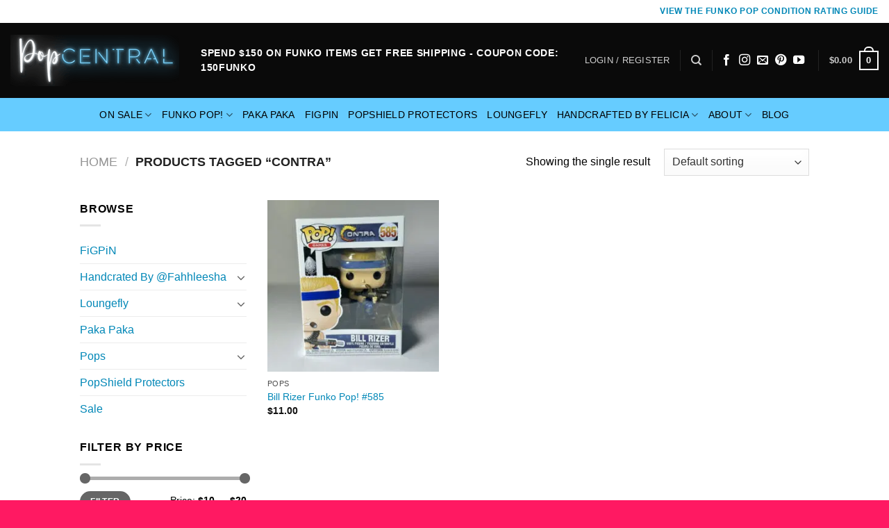

--- FILE ---
content_type: text/html; charset=UTF-8
request_url: http://ec2-34-209-141-248.us-west-2.compute.amazonaws.com/product-tag/contra/
body_size: 26184
content:
<!DOCTYPE html>
<html lang="en-US" class="loading-site no-js">
<head>
	<meta charset="UTF-8" />
	<link rel="profile" href="http://gmpg.org/xfn/11" />
	<link rel="pingback" href="http://www-thepopcentral-com.exactdn.com/xmlrpc.php" />

	<script>(function(html){html.className = html.className.replace(/\bno-js\b/,'js')})(document.documentElement);</script>
<meta name='robots' content='index, follow, max-image-preview:large, max-snippet:-1, max-video-preview:-1' />
	<style>img:is([sizes="auto" i], [sizes^="auto," i]) { contain-intrinsic-size: 3000px 1500px }</style>
	<meta name="viewport" content="width=device-width, initial-scale=1" />
	<!-- This site is optimized with the Yoast SEO Premium plugin v21.0 (Yoast SEO v21.0) - https://yoast.com/wordpress/plugins/seo/ -->
	<title>Contra Archives - The Pop Central</title>
	<link rel="canonical" href="https://www.thepopcentral.com/product-tag/contra/" />
	<meta property="og:locale" content="en_US" />
	<meta property="og:type" content="article" />
	<meta property="og:title" content="Contra Archives" />
	<meta property="og:url" content="https://www.thepopcentral.com/product-tag/contra/" />
	<meta property="og:site_name" content="The Pop Central" />
	<meta name="twitter:card" content="summary_large_image" />
	<script type="application/ld+json" class="yoast-schema-graph">{"@context":"https://schema.org","@graph":[{"@type":"CollectionPage","@id":"https://www.thepopcentral.com/product-tag/contra/","url":"https://www.thepopcentral.com/product-tag/contra/","name":"Contra Archives - The Pop Central","isPartOf":{"@id":"http://www-thepopcentral-com.exactdn.com/#website"},"primaryImageOfPage":{"@id":"https://www.thepopcentral.com/product-tag/contra/#primaryimage"},"image":{"@id":"https://www.thepopcentral.com/product-tag/contra/#primaryimage"},"thumbnailUrl":"http://www-thepopcentral-com.exactdn.com/wp-content/uploads/2022/12/Bill-rizer-contra-funko-pop-central-585.jpg?strip=all&lossy=1","breadcrumb":{"@id":"https://www.thepopcentral.com/product-tag/contra/#breadcrumb"},"inLanguage":"en-US"},{"@type":"ImageObject","inLanguage":"en-US","@id":"https://www.thepopcentral.com/product-tag/contra/#primaryimage","url":"http://www-thepopcentral-com.exactdn.com/wp-content/uploads/2022/12/Bill-rizer-contra-funko-pop-central-585.jpg?strip=all&lossy=1","contentUrl":"http://www-thepopcentral-com.exactdn.com/wp-content/uploads/2022/12/Bill-rizer-contra-funko-pop-central-585.jpg?strip=all&lossy=1","width":891,"height":1024,"caption":"bill rizer funko pop!"},{"@type":"BreadcrumbList","@id":"https://www.thepopcentral.com/product-tag/contra/#breadcrumb","itemListElement":[{"@type":"ListItem","position":1,"name":"Home","item":"http://www-thepopcentral-com.exactdn.com/"},{"@type":"ListItem","position":2,"name":"Contra"}]},{"@type":"WebSite","@id":"http://www-thepopcentral-com.exactdn.com/#website","url":"http://www-thepopcentral-com.exactdn.com/","name":"The Pop Central","description":"Funko Pop, FiGPiN, Custom Tumblers + Loungefly","publisher":{"@id":"http://www-thepopcentral-com.exactdn.com/#organization"},"potentialAction":[{"@type":"SearchAction","target":{"@type":"EntryPoint","urlTemplate":"http://www-thepopcentral-com.exactdn.com/?s={search_term_string}"},"query-input":"required name=search_term_string"}],"inLanguage":"en-US"},{"@type":"Organization","@id":"http://www-thepopcentral-com.exactdn.com/#organization","name":"Pop Central","url":"http://www-thepopcentral-com.exactdn.com/","logo":{"@type":"ImageObject","inLanguage":"en-US","@id":"http://www-thepopcentral-com.exactdn.com/#/schema/logo/image/","url":"https://www-thepopcentral-com.exactdn.com/wp-content/uploads/2021/06/POPCentralFinalLogoblkwebsite.png?strip=all&lossy=1&ssl=1","contentUrl":"https://www-thepopcentral-com.exactdn.com/wp-content/uploads/2021/06/POPCentralFinalLogoblkwebsite.png?strip=all&lossy=1&ssl=1","width":1024,"height":927,"caption":"Pop Central"},"image":{"@id":"http://www-thepopcentral-com.exactdn.com/#/schema/logo/image/"},"sameAs":["https://www.facebook.com/PopCentralShop","https://www.instagram.com/popcentralshop/","https://www.pinterest.com/PopCentralShop/","https://www.youtube.com/channel/UC9cNDEOD7jCIzyLnR6p5aiw?view_as=subscriber"]}]}</script>
	<!-- / Yoast SEO Premium plugin. -->


<link rel='dns-prefetch' href='//www.googletagmanager.com' />
<link rel='dns-prefetch' href='//cdn.jsdelivr.net' />
<link rel='dns-prefetch' href='//www-thepopcentral-com.exactdn.com' />
<link rel='preconnect' href='//www-thepopcentral-com.exactdn.com' />
<link rel='prefetch' href='http://www-thepopcentral-com.exactdn.com/wp-content/themes/flatsome/assets/js/chunk.countup.js?ver=3.16.7' />
<link rel='prefetch' href='http://www-thepopcentral-com.exactdn.com/wp-content/themes/flatsome/assets/js/chunk.sticky-sidebar.js?ver=3.16.7' />
<link rel='prefetch' href='http://www-thepopcentral-com.exactdn.com/wp-content/themes/flatsome/assets/js/chunk.tooltips.js?ver=3.16.7' />
<link rel='prefetch' href='http://www-thepopcentral-com.exactdn.com/wp-content/themes/flatsome/assets/js/chunk.vendors-popups.js?ver=3.16.7' />
<link rel='prefetch' href='http://www-thepopcentral-com.exactdn.com/wp-content/themes/flatsome/assets/js/chunk.vendors-slider.js?ver=3.16.7' />
<link rel="alternate" type="application/rss+xml" title="The Pop Central &raquo; Feed" href="http://www-thepopcentral-com.exactdn.com/feed/" />
<link rel="alternate" type="application/rss+xml" title="The Pop Central &raquo; Comments Feed" href="http://www-thepopcentral-com.exactdn.com/comments/feed/" />
<link rel="alternate" type="application/rss+xml" title="The Pop Central &raquo; Contra Tag Feed" href="http://www-thepopcentral-com.exactdn.com/product-tag/contra/feed/" />
<script type="text/javascript">
/* <![CDATA[ */
window._wpemojiSettings = {"baseUrl":"https:\/\/s.w.org\/images\/core\/emoji\/16.0.1\/72x72\/","ext":".png","svgUrl":"https:\/\/s.w.org\/images\/core\/emoji\/16.0.1\/svg\/","svgExt":".svg","source":{"concatemoji":"http:\/\/www-thepopcentral-com.exactdn.com\/wp-includes\/js\/wp-emoji-release.min.js?ver=6.8.3"}};
/*! This file is auto-generated */
!function(s,n){var o,i,e;function c(e){try{var t={supportTests:e,timestamp:(new Date).valueOf()};sessionStorage.setItem(o,JSON.stringify(t))}catch(e){}}function p(e,t,n){e.clearRect(0,0,e.canvas.width,e.canvas.height),e.fillText(t,0,0);var t=new Uint32Array(e.getImageData(0,0,e.canvas.width,e.canvas.height).data),a=(e.clearRect(0,0,e.canvas.width,e.canvas.height),e.fillText(n,0,0),new Uint32Array(e.getImageData(0,0,e.canvas.width,e.canvas.height).data));return t.every(function(e,t){return e===a[t]})}function u(e,t){e.clearRect(0,0,e.canvas.width,e.canvas.height),e.fillText(t,0,0);for(var n=e.getImageData(16,16,1,1),a=0;a<n.data.length;a++)if(0!==n.data[a])return!1;return!0}function f(e,t,n,a){switch(t){case"flag":return n(e,"\ud83c\udff3\ufe0f\u200d\u26a7\ufe0f","\ud83c\udff3\ufe0f\u200b\u26a7\ufe0f")?!1:!n(e,"\ud83c\udde8\ud83c\uddf6","\ud83c\udde8\u200b\ud83c\uddf6")&&!n(e,"\ud83c\udff4\udb40\udc67\udb40\udc62\udb40\udc65\udb40\udc6e\udb40\udc67\udb40\udc7f","\ud83c\udff4\u200b\udb40\udc67\u200b\udb40\udc62\u200b\udb40\udc65\u200b\udb40\udc6e\u200b\udb40\udc67\u200b\udb40\udc7f");case"emoji":return!a(e,"\ud83e\udedf")}return!1}function g(e,t,n,a){var r="undefined"!=typeof WorkerGlobalScope&&self instanceof WorkerGlobalScope?new OffscreenCanvas(300,150):s.createElement("canvas"),o=r.getContext("2d",{willReadFrequently:!0}),i=(o.textBaseline="top",o.font="600 32px Arial",{});return e.forEach(function(e){i[e]=t(o,e,n,a)}),i}function t(e){var t=s.createElement("script");t.src=e,t.defer=!0,s.head.appendChild(t)}"undefined"!=typeof Promise&&(o="wpEmojiSettingsSupports",i=["flag","emoji"],n.supports={everything:!0,everythingExceptFlag:!0},e=new Promise(function(e){s.addEventListener("DOMContentLoaded",e,{once:!0})}),new Promise(function(t){var n=function(){try{var e=JSON.parse(sessionStorage.getItem(o));if("object"==typeof e&&"number"==typeof e.timestamp&&(new Date).valueOf()<e.timestamp+604800&&"object"==typeof e.supportTests)return e.supportTests}catch(e){}return null}();if(!n){if("undefined"!=typeof Worker&&"undefined"!=typeof OffscreenCanvas&&"undefined"!=typeof URL&&URL.createObjectURL&&"undefined"!=typeof Blob)try{var e="postMessage("+g.toString()+"("+[JSON.stringify(i),f.toString(),p.toString(),u.toString()].join(",")+"));",a=new Blob([e],{type:"text/javascript"}),r=new Worker(URL.createObjectURL(a),{name:"wpTestEmojiSupports"});return void(r.onmessage=function(e){c(n=e.data),r.terminate(),t(n)})}catch(e){}c(n=g(i,f,p,u))}t(n)}).then(function(e){for(var t in e)n.supports[t]=e[t],n.supports.everything=n.supports.everything&&n.supports[t],"flag"!==t&&(n.supports.everythingExceptFlag=n.supports.everythingExceptFlag&&n.supports[t]);n.supports.everythingExceptFlag=n.supports.everythingExceptFlag&&!n.supports.flag,n.DOMReady=!1,n.readyCallback=function(){n.DOMReady=!0}}).then(function(){return e}).then(function(){var e;n.supports.everything||(n.readyCallback(),(e=n.source||{}).concatemoji?t(e.concatemoji):e.wpemoji&&e.twemoji&&(t(e.twemoji),t(e.wpemoji)))}))}((window,document),window._wpemojiSettings);
/* ]]> */
</script>
<style id='wp-emoji-styles-inline-css' type='text/css'>

	img.wp-smiley, img.emoji {
		display: inline !important;
		border: none !important;
		box-shadow: none !important;
		height: 1em !important;
		width: 1em !important;
		margin: 0 0.07em !important;
		vertical-align: -0.1em !important;
		background: none !important;
		padding: 0 !important;
	}
</style>
<style id='wp-block-library-inline-css' type='text/css'>
:root{--wp-admin-theme-color:#007cba;--wp-admin-theme-color--rgb:0,124,186;--wp-admin-theme-color-darker-10:#006ba1;--wp-admin-theme-color-darker-10--rgb:0,107,161;--wp-admin-theme-color-darker-20:#005a87;--wp-admin-theme-color-darker-20--rgb:0,90,135;--wp-admin-border-width-focus:2px;--wp-block-synced-color:#7a00df;--wp-block-synced-color--rgb:122,0,223;--wp-bound-block-color:var(--wp-block-synced-color)}@media (min-resolution:192dpi){:root{--wp-admin-border-width-focus:1.5px}}.wp-element-button{cursor:pointer}:root{--wp--preset--font-size--normal:16px;--wp--preset--font-size--huge:42px}:root .has-very-light-gray-background-color{background-color:#eee}:root .has-very-dark-gray-background-color{background-color:#313131}:root .has-very-light-gray-color{color:#eee}:root .has-very-dark-gray-color{color:#313131}:root .has-vivid-green-cyan-to-vivid-cyan-blue-gradient-background{background:linear-gradient(135deg,#00d084,#0693e3)}:root .has-purple-crush-gradient-background{background:linear-gradient(135deg,#34e2e4,#4721fb 50%,#ab1dfe)}:root .has-hazy-dawn-gradient-background{background:linear-gradient(135deg,#faaca8,#dad0ec)}:root .has-subdued-olive-gradient-background{background:linear-gradient(135deg,#fafae1,#67a671)}:root .has-atomic-cream-gradient-background{background:linear-gradient(135deg,#fdd79a,#004a59)}:root .has-nightshade-gradient-background{background:linear-gradient(135deg,#330968,#31cdcf)}:root .has-midnight-gradient-background{background:linear-gradient(135deg,#020381,#2874fc)}.has-regular-font-size{font-size:1em}.has-larger-font-size{font-size:2.625em}.has-normal-font-size{font-size:var(--wp--preset--font-size--normal)}.has-huge-font-size{font-size:var(--wp--preset--font-size--huge)}.has-text-align-center{text-align:center}.has-text-align-left{text-align:left}.has-text-align-right{text-align:right}#end-resizable-editor-section{display:none}.aligncenter{clear:both}.items-justified-left{justify-content:flex-start}.items-justified-center{justify-content:center}.items-justified-right{justify-content:flex-end}.items-justified-space-between{justify-content:space-between}.screen-reader-text{border:0;clip-path:inset(50%);height:1px;margin:-1px;overflow:hidden;padding:0;position:absolute;width:1px;word-wrap:normal!important}.screen-reader-text:focus{background-color:#ddd;clip-path:none;color:#444;display:block;font-size:1em;height:auto;left:5px;line-height:normal;padding:15px 23px 14px;text-decoration:none;top:5px;width:auto;z-index:100000}html :where(.has-border-color){border-style:solid}html :where([style*=border-top-color]){border-top-style:solid}html :where([style*=border-right-color]){border-right-style:solid}html :where([style*=border-bottom-color]){border-bottom-style:solid}html :where([style*=border-left-color]){border-left-style:solid}html :where([style*=border-width]){border-style:solid}html :where([style*=border-top-width]){border-top-style:solid}html :where([style*=border-right-width]){border-right-style:solid}html :where([style*=border-bottom-width]){border-bottom-style:solid}html :where([style*=border-left-width]){border-left-style:solid}html :where(img[class*=wp-image-]){height:auto;max-width:100%}:where(figure){margin:0 0 1em}html :where(.is-position-sticky){--wp-admin--admin-bar--position-offset:var(--wp-admin--admin-bar--height,0px)}@media screen and (max-width:600px){html :where(.is-position-sticky){--wp-admin--admin-bar--position-offset:0px}}
</style>
<style id='classic-theme-styles-inline-css' type='text/css'>
/*! This file is auto-generated */
.wp-block-button__link{color:#fff;background-color:#32373c;border-radius:9999px;box-shadow:none;text-decoration:none;padding:calc(.667em + 2px) calc(1.333em + 2px);font-size:1.125em}.wp-block-file__button{background:#32373c;color:#fff;text-decoration:none}
</style>
<link rel='stylesheet' id='contact-form-7-css' href='http://www-thepopcentral-com.exactdn.com/wp-content/plugins/contact-form-7/includes/css/styles.css?ver=5.7.6' type='text/css' media='all' />
<link rel='stylesheet' id='uaf_client_css-css' href='http://www-thepopcentral-com.exactdn.com/wp-content/uploads/useanyfont/uaf.css?ver=1751233935' type='text/css' media='all' />
<style id='woocommerce-inline-inline-css' type='text/css'>
.woocommerce form .form-row .required { visibility: visible; }
</style>
<link rel='stylesheet' id='brands-styles-css' href='http://www-thepopcentral-com.exactdn.com/wp-content/plugins/woocommerce/assets/css/brands.css?ver=9.9.6' type='text/css' media='all' />
<link rel='stylesheet' id='woo_discount_pro_style-css' href='http://www-thepopcentral-com.exactdn.com/wp-content/plugins/woo-discount-rules-pro/Assets/Css/awdr_style.css?ver=2.6.1' type='text/css' media='all' />
<link rel='stylesheet' id='flatsome-main-css' href='http://www-thepopcentral-com.exactdn.com/wp-content/themes/flatsome/assets/css/flatsome.css?ver=3.16.7' type='text/css' media='all' />
<style id='flatsome-main-inline-css' type='text/css'>
@font-face {
				font-family: "fl-icons";
				font-display: block;
				src: url(http://www-thepopcentral-com.exactdn.com/wp-content/themes/flatsome/assets/css/icons/fl-icons.eot?v=3.16.7);
				src:
					url(http://www-thepopcentral-com.exactdn.com/wp-content/themes/flatsome/assets/css/icons/fl-icons.eot#iefix?v=3.16.7) format("embedded-opentype"),
					url(http://www-thepopcentral-com.exactdn.com/wp-content/themes/flatsome/assets/css/icons/fl-icons.woff2?v=3.16.7) format("woff2"),
					url(http://www-thepopcentral-com.exactdn.com/wp-content/themes/flatsome/assets/css/icons/fl-icons.ttf?v=3.16.7) format("truetype"),
					url(http://www-thepopcentral-com.exactdn.com/wp-content/themes/flatsome/assets/css/icons/fl-icons.woff?v=3.16.7) format("woff"),
					url(http://www-thepopcentral-com.exactdn.com/wp-content/themes/flatsome/assets/css/icons/fl-icons.svg?v=3.16.7#fl-icons) format("svg");
			}
</style>
<link rel='stylesheet' id='flatsome-shop-css' href='http://www-thepopcentral-com.exactdn.com/wp-content/themes/flatsome/assets/css/flatsome-shop.css?ver=3.16.7' type='text/css' media='all' />
<link rel='stylesheet' id='flatsome-style-css' href='http://www-thepopcentral-com.exactdn.com/wp-content/themes/flatsome-child/style.css?ver=3.0' type='text/css' media='all' />
<script type="text/javascript" id="google-analytics-opt-out-js-after">
/* <![CDATA[ */
			var gaProperty = 'G-64NLDF3JX0';
			var disableStr = 'ga-disable-' + gaProperty;
			if ( document.cookie.indexOf( disableStr + '=true' ) > -1 ) {
				window[disableStr] = true;
			}
			function gaOptout() {
				document.cookie = disableStr + '=true; expires=Thu, 31 Dec 2099 23:59:59 UTC; path=/';
				window[disableStr] = true;
			}
/* ]]> */
</script>
<script type="text/javascript" src="https://www.googletagmanager.com/gtag/js?id=G-64NLDF3JX0" id="google-tag-manager-js"></script>
<script type="text/javascript" id="google-tag-manager-js-after">
/* <![CDATA[ */
		window.dataLayer = window.dataLayer || [];
		function gtag(){dataLayer.push(arguments);}
		gtag('js', new Date());
		gtag('set', 'developer_id.dOGY3NW', true);

		gtag('config', 'G-64NLDF3JX0', {
			'allow_google_signals': false,
			'link_attribution': false,
			'anonymize_ip': true,
			'linker':{
				'domains': [],
				'allow_incoming': false,
			},
			'custom_map': {
				'dimension1': 'logged_in'
			},
			'logged_in': 'no'
		} );

		
		
/* ]]> */
</script>
<script type="text/javascript" src="http://www-thepopcentral-com.exactdn.com/wp-includes/js/jquery/jquery.min.js?ver=3.7.1" id="jquery-core-js"></script>
<script type="text/javascript" src="http://www-thepopcentral-com.exactdn.com/wp-includes/js/jquery/jquery-migrate.min.js?ver=3.4.1" id="jquery-migrate-js"></script>
<script type="text/javascript" src="http://www-thepopcentral-com.exactdn.com/wp-content/plugins/woocommerce/assets/js/jquery-blockui/jquery.blockUI.min.js?ver=2.7.0-wc.9.9.6" id="jquery-blockui-js" defer="defer" data-wp-strategy="defer"></script>
<script type="text/javascript" id="wc-add-to-cart-js-extra">
/* <![CDATA[ */
var wc_add_to_cart_params = {"ajax_url":"\/wp-admin\/admin-ajax.php","wc_ajax_url":"\/?wc-ajax=%%endpoint%%","i18n_view_cart":"View cart","cart_url":"http:\/\/ec2-34-209-141-248.us-west-2.compute.amazonaws.com\/cart\/","is_cart":"","cart_redirect_after_add":"yes"};
/* ]]> */
</script>
<script type="text/javascript" src="http://www-thepopcentral-com.exactdn.com/wp-content/plugins/woocommerce/assets/js/frontend/add-to-cart.min.js?ver=9.9.6" id="wc-add-to-cart-js" defer="defer" data-wp-strategy="defer"></script>
<script type="text/javascript" src="http://www-thepopcentral-com.exactdn.com/wp-content/plugins/woocommerce/assets/js/js-cookie/js.cookie.min.js?ver=2.1.4-wc.9.9.6" id="js-cookie-js" defer="defer" data-wp-strategy="defer"></script>
<script type="text/javascript" id="woocommerce-js-extra">
/* <![CDATA[ */
var woocommerce_params = {"ajax_url":"\/wp-admin\/admin-ajax.php","wc_ajax_url":"\/?wc-ajax=%%endpoint%%","i18n_password_show":"Show password","i18n_password_hide":"Hide password"};
/* ]]> */
</script>
<script type="text/javascript" src="http://www-thepopcentral-com.exactdn.com/wp-content/plugins/woocommerce/assets/js/frontend/woocommerce.min.js?ver=9.9.6" id="woocommerce-js" defer="defer" data-wp-strategy="defer"></script>
<link rel="https://api.w.org/" href="http://www-thepopcentral-com.exactdn.com/wp-json/" /><link rel="alternate" title="JSON" type="application/json" href="http://www-thepopcentral-com.exactdn.com/wp-json/wp/v2/product_tag/1059" /><link rel="EditURI" type="application/rsd+xml" title="RSD" href="http://www-thepopcentral-com.exactdn.com/xmlrpc.php?rsd" />
<meta name="generator" content="WordPress 6.8.3" />
<meta name="generator" content="WooCommerce 9.9.6" />
<style>.bg{opacity: 0; transition: opacity 1s; -webkit-transition: opacity 1s;} .bg-loaded{opacity: 1;}</style><!-- Google tag (gtag.js) -->
<script async src="https://www.googletagmanager.com/gtag/js?id=G-64NLDF3JX0"></script>
<script>
  window.dataLayer = window.dataLayer || [];
  function gtag(){dataLayer.push(arguments);}
  gtag('js', new Date());

  gtag('config', 'G-64NLDF3JX0');
</script>

<meta name="p:domain_verify" content="95ecf94a06a67fe0be821a54f38e8ddc"/>

<script id="mcjs">!function(c,h,i,m,p){m=c.createElement(h),p=c.getElementsByTagName(h)[0],m.async=1,m.src=i,p.parentNode.insertBefore(m,p)}(document,"script","https://chimpstatic.com/mcjs-connected/js/users/d38c1918cffe373bd3395bc0f/6a86de6b9e95877a989c28c24.js");</script>	<noscript><style>.woocommerce-product-gallery{ opacity: 1 !important; }</style></noscript>
	<noscript><style>.lazyload[data-src]{display:none !important;}</style></noscript><style>.lazyload{background-image:none !important;}.lazyload:before{background-image:none !important;}</style><link rel="icon" href="http://www-thepopcentral-com.exactdn.com/wp-content/uploads/2019/08/cropped-POPCentralFinalLogoblk-1.png?strip=all&#038;lossy=1&#038;resize=32%2C32" sizes="32x32" />
<link rel="icon" href="http://www-thepopcentral-com.exactdn.com/wp-content/uploads/2019/08/cropped-POPCentralFinalLogoblk-1.png?strip=all&#038;lossy=1&#038;resize=192%2C192" sizes="192x192" />
<link rel="apple-touch-icon" href="http://www-thepopcentral-com.exactdn.com/wp-content/uploads/2019/08/cropped-POPCentralFinalLogoblk-1.png?strip=all&#038;lossy=1&#038;resize=180%2C180" />
<meta name="msapplication-TileImage" content="http://www-thepopcentral-com.exactdn.com/wp-content/uploads/2019/08/cropped-POPCentralFinalLogoblk-1.png?strip=all&#038;lossy=1&#038;resize=270%2C270" />
<style id="custom-css" type="text/css">:root {--primary-color: #0087b7;}.header-main{height: 108px}#logo img{max-height: 108px}#logo{width:244px;}#logo img{padding:5px 0;}.stuck #logo img{padding:2px 0;}.header-bottom{min-height: 48px}.header-top{min-height: 33px}.transparent .header-main{height: 73px}.transparent #logo img{max-height: 73px}.has-transparent + .page-title:first-of-type,.has-transparent + #main > .page-title,.has-transparent + #main > div > .page-title,.has-transparent + #main .page-header-wrapper:first-of-type .page-title{padding-top: 153px;}.transparent .header-wrapper{background-color: #000000!important;}.transparent .top-divider{display: none;}.header.show-on-scroll,.stuck .header-main{height:70px!important}.stuck #logo img{max-height: 70px!important}.search-form{ width: 10%;}.header-bg-color {background-color: #0A0A0A}.header-bottom {background-color: #66ccff}.top-bar-nav > li > a{line-height: 31px }.header-main .nav > li > a{line-height: 16px }.stuck .header-main .nav > li > a{line-height: 42px }.header-bottom-nav > li > a{line-height: 26px }@media (max-width: 549px) {.header-main{height: 94px}#logo img{max-height: 94px}}.nav-dropdown-has-arrow.nav-dropdown-has-border li.has-dropdown:before{border-bottom-color: #FFFFFF;}.nav .nav-dropdown{border-color: #FFFFFF }.nav-dropdown{font-size:126%}.header-top{background-color:#ffffff!important;}.blog-wrapper{background-color: #ffffff;}/* Color */.accordion-title.active, .has-icon-bg .icon .icon-inner,.logo a, .primary.is-underline, .primary.is-link, .badge-outline .badge-inner, .nav-outline > li.active> a,.nav-outline >li.active > a, .cart-icon strong,[data-color='primary'], .is-outline.primary{color: #0087b7;}/* Color !important */[data-text-color="primary"]{color: #0087b7!important;}/* Background Color */[data-text-bg="primary"]{background-color: #0087b7;}/* Background */.scroll-to-bullets a,.featured-title, .label-new.menu-item > a:after, .nav-pagination > li > .current,.nav-pagination > li > span:hover,.nav-pagination > li > a:hover,.has-hover:hover .badge-outline .badge-inner,button[type="submit"], .button.wc-forward:not(.checkout):not(.checkout-button), .button.submit-button, .button.primary:not(.is-outline),.featured-table .title,.is-outline:hover, .has-icon:hover .icon-label,.nav-dropdown-bold .nav-column li > a:hover, .nav-dropdown.nav-dropdown-bold > li > a:hover, .nav-dropdown-bold.dark .nav-column li > a:hover, .nav-dropdown.nav-dropdown-bold.dark > li > a:hover, .header-vertical-menu__opener ,.is-outline:hover, .tagcloud a:hover,.grid-tools a, input[type='submit']:not(.is-form), .box-badge:hover .box-text, input.button.alt,.nav-box > li > a:hover,.nav-box > li.active > a,.nav-pills > li.active > a ,.current-dropdown .cart-icon strong, .cart-icon:hover strong, .nav-line-bottom > li > a:before, .nav-line-grow > li > a:before, .nav-line > li > a:before,.banner, .header-top, .slider-nav-circle .flickity-prev-next-button:hover svg, .slider-nav-circle .flickity-prev-next-button:hover .arrow, .primary.is-outline:hover, .button.primary:not(.is-outline), input[type='submit'].primary, input[type='submit'].primary, input[type='reset'].button, input[type='button'].primary, .badge-inner{background-color: #0087b7;}/* Border */.nav-vertical.nav-tabs > li.active > a,.scroll-to-bullets a.active,.nav-pagination > li > .current,.nav-pagination > li > span:hover,.nav-pagination > li > a:hover,.has-hover:hover .badge-outline .badge-inner,.accordion-title.active,.featured-table,.is-outline:hover, .tagcloud a:hover,blockquote, .has-border, .cart-icon strong:after,.cart-icon strong,.blockUI:before, .processing:before,.loading-spin, .slider-nav-circle .flickity-prev-next-button:hover svg, .slider-nav-circle .flickity-prev-next-button:hover .arrow, .primary.is-outline:hover{border-color: #0087b7}.nav-tabs > li.active > a{border-top-color: #0087b7}.widget_shopping_cart_content .blockUI.blockOverlay:before { border-left-color: #0087b7 }.woocommerce-checkout-review-order .blockUI.blockOverlay:before { border-left-color: #0087b7 }/* Fill */.slider .flickity-prev-next-button:hover svg,.slider .flickity-prev-next-button:hover .arrow{fill: #0087b7;}/* Focus */.primary:focus-visible, .submit-button:focus-visible, button[type="submit"]:focus-visible { outline-color: #0087b7!important; }/* Background Color */[data-icon-label]:after, .secondary.is-underline:hover,.secondary.is-outline:hover,.icon-label,.button.secondary:not(.is-outline),.button.alt:not(.is-outline), .badge-inner.on-sale, .button.checkout, .single_add_to_cart_button, .current .breadcrumb-step{ background-color:#ff1962; }[data-text-bg="secondary"]{background-color: #ff1962;}/* Color */.secondary.is-underline,.secondary.is-link, .secondary.is-outline,.stars a.active, .star-rating:before, .woocommerce-page .star-rating:before,.star-rating span:before, .color-secondary{color: #ff1962}/* Color !important */[data-text-color="secondary"]{color: #ff1962!important;}/* Border */.secondary.is-outline:hover{border-color:#ff1962}/* Focus */.secondary:focus-visible, .alt:focus-visible { outline-color: #ff1962!important; }.success.is-underline:hover,.success.is-outline:hover,.success{background-color: #80f603}.success-color, .success.is-link, .success.is-outline{color: #80f603;}.success-border{border-color: #80f603!important;}/* Color !important */[data-text-color="success"]{color: #80f603!important;}/* Background Color */[data-text-bg="success"]{background-color: #80f603;}body{color: #000000}h1,h2,h3,h4,h5,h6,.heading-font{color: #ff1962;}body{font-size: 100%;}body{font-family: Montserrat, sans-serif;}.nav > li > a {font-family: Palanquin, sans-serif;}.mobile-sidebar-levels-2 .nav > li > ul > li > a {font-family: Palanquin, sans-serif;}.nav > li > a,.mobile-sidebar-levels-2 .nav > li > ul > li > a {font-weight: 400;font-style: normal;}h1,h2,h3,h4,h5,h6,.heading-font, .off-canvas-center .nav-sidebar.nav-vertical > li > a{font-family: Palanquin, sans-serif;}h1,h2,h3,h4,h5,h6,.heading-font,.banner h1,.banner h2 {font-weight: 400;font-style: normal;}.alt-font{font-family: "Dawning of a New Day", sans-serif;}.alt-font {font-weight: 400!important;font-style: normal!important;}.header:not(.transparent) .header-bottom-nav.nav > li > a{color: #000000;}a{color: #0087b7;}.current .breadcrumb-step, [data-icon-label]:after, .button#place_order,.button.checkout,.checkout-button,.single_add_to_cart_button.button{background-color: #ff1962!important }.has-equal-box-heights .box-image {padding-top: 100%;}.badge-inner.on-sale{background-color: #80f603}.badge-inner.new-bubble{background-color: #ff1962}@media screen and (min-width: 550px){.products .box-vertical .box-image{min-width: 300px!important;width: 300px!important;}}.footer-2{background-color: #ff1962}.absolute-footer, html{background-color: #ff1962}.page-title-small + main .product-container > .row{padding-top:0;}.nav-vertical-fly-out > li + li {border-top-width: 1px; border-top-style: solid;}.label-new.menu-item > a:after{content:"New";}.label-hot.menu-item > a:after{content:"Hot";}.label-sale.menu-item > a:after{content:"Sale";}.label-popular.menu-item > a:after{content:"Popular";}</style><style id="kirki-inline-styles">/* devanagari */
@font-face {
  font-family: 'Palanquin';
  font-style: normal;
  font-weight: 400;
  font-display: swap;
  src: url(http://www-thepopcentral-com.exactdn.com/wp-content/fonts/palanquin/font) format('woff');
  unicode-range: U+0900-097F, U+1CD0-1CF9, U+200C-200D, U+20A8, U+20B9, U+20F0, U+25CC, U+A830-A839, U+A8E0-A8FF, U+11B00-11B09;
}
/* latin-ext */
@font-face {
  font-family: 'Palanquin';
  font-style: normal;
  font-weight: 400;
  font-display: swap;
  src: url(http://www-thepopcentral-com.exactdn.com/wp-content/fonts/palanquin/font) format('woff');
  unicode-range: U+0100-02BA, U+02BD-02C5, U+02C7-02CC, U+02CE-02D7, U+02DD-02FF, U+0304, U+0308, U+0329, U+1D00-1DBF, U+1E00-1E9F, U+1EF2-1EFF, U+2020, U+20A0-20AB, U+20AD-20C0, U+2113, U+2C60-2C7F, U+A720-A7FF;
}
/* latin */
@font-face {
  font-family: 'Palanquin';
  font-style: normal;
  font-weight: 400;
  font-display: swap;
  src: url(http://www-thepopcentral-com.exactdn.com/wp-content/fonts/palanquin/font) format('woff');
  unicode-range: U+0000-00FF, U+0131, U+0152-0153, U+02BB-02BC, U+02C6, U+02DA, U+02DC, U+0304, U+0308, U+0329, U+2000-206F, U+20AC, U+2122, U+2191, U+2193, U+2212, U+2215, U+FEFF, U+FFFD;
}/* cyrillic-ext */
@font-face {
  font-family: 'Montserrat';
  font-style: normal;
  font-weight: 400;
  font-display: swap;
  src: url(http://www-thepopcentral-com.exactdn.com/wp-content/fonts/montserrat/font) format('woff');
  unicode-range: U+0460-052F, U+1C80-1C8A, U+20B4, U+2DE0-2DFF, U+A640-A69F, U+FE2E-FE2F;
}
/* cyrillic */
@font-face {
  font-family: 'Montserrat';
  font-style: normal;
  font-weight: 400;
  font-display: swap;
  src: url(http://www-thepopcentral-com.exactdn.com/wp-content/fonts/montserrat/font) format('woff');
  unicode-range: U+0301, U+0400-045F, U+0490-0491, U+04B0-04B1, U+2116;
}
/* vietnamese */
@font-face {
  font-family: 'Montserrat';
  font-style: normal;
  font-weight: 400;
  font-display: swap;
  src: url(http://www-thepopcentral-com.exactdn.com/wp-content/fonts/montserrat/font) format('woff');
  unicode-range: U+0102-0103, U+0110-0111, U+0128-0129, U+0168-0169, U+01A0-01A1, U+01AF-01B0, U+0300-0301, U+0303-0304, U+0308-0309, U+0323, U+0329, U+1EA0-1EF9, U+20AB;
}
/* latin-ext */
@font-face {
  font-family: 'Montserrat';
  font-style: normal;
  font-weight: 400;
  font-display: swap;
  src: url(http://www-thepopcentral-com.exactdn.com/wp-content/fonts/montserrat/font) format('woff');
  unicode-range: U+0100-02BA, U+02BD-02C5, U+02C7-02CC, U+02CE-02D7, U+02DD-02FF, U+0304, U+0308, U+0329, U+1D00-1DBF, U+1E00-1E9F, U+1EF2-1EFF, U+2020, U+20A0-20AB, U+20AD-20C0, U+2113, U+2C60-2C7F, U+A720-A7FF;
}
/* latin */
@font-face {
  font-family: 'Montserrat';
  font-style: normal;
  font-weight: 400;
  font-display: swap;
  src: url(http://www-thepopcentral-com.exactdn.com/wp-content/fonts/montserrat/font) format('woff');
  unicode-range: U+0000-00FF, U+0131, U+0152-0153, U+02BB-02BC, U+02C6, U+02DA, U+02DC, U+0304, U+0308, U+0329, U+2000-206F, U+20AC, U+2122, U+2191, U+2193, U+2212, U+2215, U+FEFF, U+FFFD;
}/* latin */
@font-face {
  font-family: 'Dawning of a New Day';
  font-style: normal;
  font-weight: 400;
  font-display: swap;
  src: url(http://www-thepopcentral-com.exactdn.com/wp-content/fonts/dawning-of-a-new-day/font) format('woff');
  unicode-range: U+0000-00FF, U+0131, U+0152-0153, U+02BB-02BC, U+02C6, U+02DA, U+02DC, U+0304, U+0308, U+0329, U+2000-206F, U+20AC, U+2122, U+2191, U+2193, U+2212, U+2215, U+FEFF, U+FFFD;
}</style></head>

<body class="archive tax-product_tag term-contra term-1059 wp-theme-flatsome wp-child-theme-flatsome-child theme-flatsome woocommerce woocommerce-page woocommerce-no-js lightbox nav-dropdown-has-arrow nav-dropdown-has-shadow nav-dropdown-has-border">

<!-- Google tag (gtag.js) -->
<script async src="https://www.googletagmanager.com/gtag/js?id=G-64NLDF3JX0"></script>
<script>
  window.dataLayer = window.dataLayer || [];
  function gtag(){dataLayer.push(arguments);}
  gtag('js', new Date());

  gtag('config', 'G-64NLDF3JX0');
</script>
<a class="skip-link screen-reader-text" href="#main">Skip to content</a>

<div id="wrapper">

	
	<header id="header" class="header header-full-width has-sticky sticky-jump">
		<div class="header-wrapper">
			<div id="top-bar" class="header-top ">
    <div class="flex-row container">
      <div class="flex-col hide-for-medium flex-left">
          <ul class="nav nav-left medium-nav-center nav-small  nav-divided">
                        </ul>
      </div>

      <div class="flex-col hide-for-medium flex-center">
          <ul class="nav nav-center nav-small  nav-divided">
                        </ul>
      </div>

      <div class="flex-col hide-for-medium flex-right">
         <ul class="nav top-bar-nav nav-right nav-small  nav-divided">
              <li class="html custom html_topbar_right"><strong class="uppercase"><a href="https://www.thepopcentral.com/funko-pops/condition-rating/">View the Funko Pop Condition Rating guide</a></strong></li>          </ul>
      </div>

            <div class="flex-col show-for-medium flex-grow">
          <ul class="nav nav-center nav-small mobile-nav  nav-divided">
              <li class="html custom html_topbar_right"><strong class="uppercase"><a href="https://www.thepopcentral.com/funko-pops/condition-rating/">View the Funko Pop Condition Rating guide</a></strong></li>          </ul>
      </div>
      
    </div>
</div>
<div id="masthead" class="header-main nav-dark">
      <div class="header-inner flex-row container logo-left" role="navigation">

          <!-- Logo -->
          <div id="logo" class="flex-col logo">
            
<!-- Header logo -->
<a href="http://www-thepopcentral-com.exactdn.com/" title="The Pop Central - Funko Pop, FiGPiN, Custom Tumblers + Loungefly" rel="home">
		<img width="1020" height="310" src="[data-uri]" class="header_logo header-logo lazyload" alt="The Pop Central" data-src="http://www-thepopcentral-com.exactdn.com/wp-content/uploads/2019/08/Popcentralllogolong.png?strip=all&lossy=1&fit=1020%2C310" decoding="async" data-eio-rwidth="1020" data-eio-rheight="310" /><noscript><img width="1020" height="310" src="http://www-thepopcentral-com.exactdn.com/wp-content/uploads/2019/08/Popcentralllogolong.png?strip=all&#038;lossy=1&#038;fit=1020%2C310" class="header_logo header-logo" alt="The Pop Central" data-eio="l" /></noscript><img  width="1020" height="310" src="[data-uri]" class="header-logo-dark lazyload" alt="The Pop Central" data-src="http://www-thepopcentral-com.exactdn.com/wp-content/uploads/2019/08/Popcentralllogolong.png?strip=all&lossy=1&fit=1020%2C310" decoding="async" data-eio-rwidth="1020" data-eio-rheight="310" /><noscript><img  width="1020" height="310" src="http://www-thepopcentral-com.exactdn.com/wp-content/uploads/2019/08/Popcentralllogolong.png?strip=all&#038;lossy=1&#038;fit=1020%2C310" class="header-logo-dark" alt="The Pop Central" data-eio="l" /></noscript></a>
          </div>

          <!-- Mobile Left Elements -->
          <div class="flex-col show-for-medium flex-left">
            <ul class="mobile-nav nav nav-left ">
              <li class="nav-icon has-icon">
  		<a href="#" data-open="#main-menu" data-pos="left" data-bg="main-menu-overlay" data-color="dark" class="is-small" aria-label="Menu" aria-controls="main-menu" aria-expanded="false">

		  <i class="icon-menu" ></i>
		  		</a>
	</li>
            </ul>
          </div>

          <!-- Left Elements -->
          <div class="flex-col hide-for-medium flex-left
            flex-grow">
            <ul class="header-nav header-nav-main nav nav-left  nav-uppercase" >
              <li class="html custom html_top_right_text"><strong class="uppercase">Spend $150 on Funko Items Get Free Shipping - coupon code: 150FUNKO</strong></li>            </ul>
          </div>

          <!-- Right Elements -->
          <div class="flex-col hide-for-medium flex-right">
            <ul class="header-nav header-nav-main nav nav-right  nav-uppercase">
              <li class="account-item has-icon
    "
>

<a href="http://www-thepopcentral-com.exactdn.com/my-account/"
    class="nav-top-link nav-top-not-logged-in "
    data-open="#login-form-popup"  >
    <span>
    Login     / Register  </span>
  
</a>



</li>
<li class="header-divider"></li><li class="header-search header-search-dropdown has-icon has-dropdown menu-item-has-children">
		<a href="#" aria-label="Search" class="is-small"><i class="icon-search" ></i></a>
		<ul class="nav-dropdown nav-dropdown-bold dropdown-uppercase">
	 	<li class="header-search-form search-form html relative has-icon">
	<div class="header-search-form-wrapper">
		<div class="searchform-wrapper ux-search-box relative form-flat is-normal"><form role="search" method="get" class="searchform" action="http://www-thepopcentral-com.exactdn.com/">
	<div class="flex-row relative">
						<div class="flex-col flex-grow">
			<label class="screen-reader-text" for="woocommerce-product-search-field-0">Search for:</label>
			<input type="search" id="woocommerce-product-search-field-0" class="search-field mb-0" placeholder="Search&hellip;" value="" name="s" />
			<input type="hidden" name="post_type" value="product" />
					</div>
		<div class="flex-col">
			<button type="submit" value="Search" class="ux-search-submit submit-button secondary button  icon mb-0" aria-label="Submit">
				<i class="icon-search" ></i>			</button>
		</div>
	</div>
	<div class="live-search-results text-left z-top"></div>
</form>
</div>	</div>
</li>
	</ul>
</li>
<li class="header-divider"></li><li class="html header-social-icons ml-0">
	<div class="social-icons follow-icons" ><a href="https://www.facebook.com/PopCentralShop" target="_blank" data-label="Facebook" rel="noopener noreferrer nofollow" class="icon plain facebook tooltip" title="Follow on Facebook" aria-label="Follow on Facebook"><i class="icon-facebook" ></i></a><a href="https://www.instagram.com/popcentralshop/" target="_blank" rel="noopener noreferrer nofollow" data-label="Instagram" class="icon plain  instagram tooltip" title="Follow on Instagram" aria-label="Follow on Instagram"><i class="icon-instagram" ></i></a><a href="mailto:thepopcentralshop@gmail.com" data-label="E-mail" rel="nofollow" class="icon plain  email tooltip" title="Send us an email" aria-label="Send us an email"><i class="icon-envelop" ></i></a><a href="https://www.pinterest.com/PopCentralShop" target="_blank" rel="noopener noreferrer nofollow"  data-label="Pinterest"  class="icon plain  pinterest tooltip" title="Follow on Pinterest" aria-label="Follow on Pinterest"><i class="icon-pinterest" ></i></a><a href="https://www.youtube.com/channel/UC9cNDEOD7jCIzyLnR6p5aiw?view_as=subscriber" target="_blank" rel="noopener noreferrer nofollow" data-label="YouTube" class="icon plain  youtube tooltip" title="Follow on YouTube" aria-label="Follow on YouTube"><i class="icon-youtube" ></i></a></div></li>
<li class="header-divider"></li><li class="cart-item has-icon has-dropdown">

<a href="http://www-thepopcentral-com.exactdn.com/cart/" title="Cart" class="header-cart-link is-small">


<span class="header-cart-title">
          <span class="cart-price"><span class="woocommerce-Price-amount amount"><bdi><span class="woocommerce-Price-currencySymbol">&#36;</span>0.00</bdi></span></span>
  </span>

    <span class="cart-icon image-icon">
    <strong>0</strong>
  </span>
  </a>

 <ul class="nav-dropdown nav-dropdown-bold dropdown-uppercase">
    <li class="html widget_shopping_cart">
      <div class="widget_shopping_cart_content">
        

	<p class="woocommerce-mini-cart__empty-message">No products in the cart.</p>


      </div>
    </li>
     </ul>

</li>
            </ul>
          </div>

          <!-- Mobile Right Elements -->
          <div class="flex-col show-for-medium flex-right">
            <ul class="mobile-nav nav nav-right ">
              <li class="header-search header-search-dropdown has-icon has-dropdown menu-item-has-children">
		<a href="#" aria-label="Search" class="is-small"><i class="icon-search" ></i></a>
		<ul class="nav-dropdown nav-dropdown-bold dropdown-uppercase">
	 	<li class="header-search-form search-form html relative has-icon">
	<div class="header-search-form-wrapper">
		<div class="searchform-wrapper ux-search-box relative form-flat is-normal"><form role="search" method="get" class="searchform" action="http://www-thepopcentral-com.exactdn.com/">
	<div class="flex-row relative">
						<div class="flex-col flex-grow">
			<label class="screen-reader-text" for="woocommerce-product-search-field-1">Search for:</label>
			<input type="search" id="woocommerce-product-search-field-1" class="search-field mb-0" placeholder="Search&hellip;" value="" name="s" />
			<input type="hidden" name="post_type" value="product" />
					</div>
		<div class="flex-col">
			<button type="submit" value="Search" class="ux-search-submit submit-button secondary button  icon mb-0" aria-label="Submit">
				<i class="icon-search" ></i>			</button>
		</div>
	</div>
	<div class="live-search-results text-left z-top"></div>
</form>
</div>	</div>
</li>
	</ul>
</li>
<li class="cart-item has-icon">

      <a href="http://www-thepopcentral-com.exactdn.com/cart/" class="header-cart-link off-canvas-toggle nav-top-link is-small" data-open="#cart-popup" data-class="off-canvas-cart" title="Cart" data-pos="right">
  
    <span class="cart-icon image-icon">
    <strong>0</strong>
  </span>
  </a>


  <!-- Cart Sidebar Popup -->
  <div id="cart-popup" class="mfp-hide widget_shopping_cart">
  <div class="cart-popup-inner inner-padding">
      <div class="cart-popup-title text-center">
          <h4 class="uppercase">Cart</h4>
          <div class="is-divider"></div>
      </div>
      <div class="widget_shopping_cart_content">
          

	<p class="woocommerce-mini-cart__empty-message">No products in the cart.</p>


      </div>
             <div class="cart-sidebar-content relative"><div style="font-family: Arial, sans-serif;line-height: 1.6;color: #333">
  <p><strong>The Pop Central</strong> stands by all our products, and <strong>all sales are final</strong>—no returns or refunds once your order is placed.</p>

  <p><strong>Ordering a Funko Pop?</strong> Add a <strong>Pop Shield Protector</strong> for just <strong>$1.50</strong> to safeguard your investment during shipping. Before purchasing, please review our <a href="https://www.thepopcentral.com/funko-pops/condition-rating/" target="_blank" style="color: #007BFF;text-decoration: none">Condition Rating Scale</a>. Keep in mind that items from our personal collection did not come directly from our wholesale retailer but were curated for our private collection, now available exclusively through the Pop Central Shop.</p>

  <p><strong>For personalized tumblers:</strong></p>
  <ul>
    <li>Within 48 business hours, we’ll contact you to finalize design details (e.g., inspiration photos, favorite colors, fonts, or decals).</li>
    <li>Designs typically take <strong>4–8 weeks</strong> (not including shipping). Progress photos will be sent to ensure satisfaction.</li>
    <li>Once finalized, the remaining balance and shipping fees will be due. Your tumbler will ship within 24 business hours of payment.</li>
  </ul>

  <p><strong>Important:</strong> All personalized orders are <strong>non-refundable.</strong> Design changes during the process may incur additional fees.</p>

  <p>Thank you for shopping with <strong>The Pop Central</strong>!</p>
</div>
</div>  </div>
  </div>

</li>
            </ul>
          </div>

      </div>

            <div class="container"><div class="top-divider full-width"></div></div>
      </div>
<div id="wide-nav" class="header-bottom wide-nav flex-has-center">
    <div class="flex-row container">

            
                        <div class="flex-col hide-for-medium flex-center">
                <ul class="nav header-nav header-bottom-nav nav-center  nav-size-medium nav-uppercase">
                    <li id="menu-item-10302" class="menu-item menu-item-type-custom menu-item-object-custom menu-item-has-children menu-item-10302 menu-item-design-default has-dropdown"><a href="https://www.thepopcentral.com/product-category/sale/" class="nav-top-link" aria-expanded="false" aria-haspopup="menu">On Sale<i class="icon-angle-down" ></i></a>
<ul class="sub-menu nav-dropdown nav-dropdown-bold dropdown-uppercase">
	<li id="menu-item-12255" class="menu-item menu-item-type-post_type menu-item-object-page menu-item-12255"><a href="http://www-thepopcentral-com.exactdn.com/promotions/">Promotions</a></li>
</ul>
</li>
<li id="menu-item-3536" class="menu-item menu-item-type-post_type menu-item-object-page menu-item-has-children menu-item-3536 menu-item-design-default has-dropdown"><a href="http://www-thepopcentral-com.exactdn.com/funko-pops/" class="nav-top-link" aria-expanded="false" aria-haspopup="menu">Funko Pop!<i class="icon-angle-down" ></i></a>
<ul class="sub-menu nav-dropdown nav-dropdown-bold dropdown-uppercase">
	<li id="menu-item-12668" class="menu-item menu-item-type-custom menu-item-object-custom menu-item-12668"><a href="https://www.thepopcentral.com/product/funko-pop-mystery-box-personal-collection/">Mystery Box</a></li>
	<li id="menu-item-10118" class="menu-item menu-item-type-custom menu-item-object-custom menu-item-10118"><a href="https://www.thepopcentral.com/product-category/pops/new-releases/">New Releases</a></li>
	<li id="menu-item-10725" class="menu-item menu-item-type-custom menu-item-object-custom menu-item-10725"><a href="https://www.thepopcentral.com/product-category/pops/personal-collection/">The Personal Collection</a></li>
</ul>
</li>
<li id="menu-item-13703" class="menu-item menu-item-type-custom menu-item-object-custom menu-item-13703 menu-item-design-default"><a href="https://www.thepopcentral.com/product-category/paka-paka/" class="nav-top-link">Paka Paka</a></li>
<li id="menu-item-12020" class="menu-item menu-item-type-custom menu-item-object-custom menu-item-12020 menu-item-design-default"><a href="https://www.thepopcentral.com/product-category/figpin/" class="nav-top-link">FiGPiN</a></li>
<li id="menu-item-2860" class="menu-item menu-item-type-taxonomy menu-item-object-product_cat menu-item-2860 menu-item-design-default"><a href="http://www-thepopcentral-com.exactdn.com/product-category/pop-shields/" class="nav-top-link">PopShield Protectors</a></li>
<li id="menu-item-10379" class="menu-item menu-item-type-custom menu-item-object-custom menu-item-10379 menu-item-design-default"><a href="https://www.thepopcentral.com/product-category/loungefly/" class="nav-top-link">Loungefly</a></li>
<li id="menu-item-3671" class="menu-item menu-item-type-post_type menu-item-object-page menu-item-has-children menu-item-3671 menu-item-design-default has-dropdown"><a href="http://www-thepopcentral-com.exactdn.com/handcrafted-by-felicia/" class="nav-top-link" aria-expanded="false" aria-haspopup="menu">Handcrafted By Felicia<i class="icon-angle-down" ></i></a>
<ul class="sub-menu nav-dropdown nav-dropdown-bold dropdown-uppercase">
	<li id="menu-item-8836" class="menu-item menu-item-type-taxonomy menu-item-object-product_cat menu-item-8836"><a href="http://www-thepopcentral-com.exactdn.com/product-category/hand-crafted-by-felicia/accessories/">Accessories</a></li>
	<li id="menu-item-8835" class="menu-item menu-item-type-taxonomy menu-item-object-product_cat menu-item-8835"><a href="http://www-thepopcentral-com.exactdn.com/product-category/hand-crafted-by-felicia/bridal-shop/">Bridal Shop</a></li>
	<li id="menu-item-9962" class="menu-item menu-item-type-custom menu-item-object-custom menu-item-9962"><a href="https://www.thepopcentral.com/product-category/hand-crafted-by-felicia/mugs-hand-crafted-by-felicia/">Mugs</a></li>
	<li id="menu-item-3670" class="menu-item menu-item-type-post_type menu-item-object-page menu-item-3670"><a href="http://www-thepopcentral-com.exactdn.com/personalize-it/">Personalize It</a></li>
	<li id="menu-item-8849" class="menu-item menu-item-type-custom menu-item-object-custom menu-item-8849"><a href="https://www.thepopcentral.com/product-category/fleas-market/rts-tumblers-fleas-market/">Ready To Ship Tumblers</a></li>
	<li id="menu-item-11728" class="menu-item menu-item-type-custom menu-item-object-custom menu-item-11728"><a href="https://www.thepopcentral.com/product-category/hand-crafted-by-felicia/stickers/">Stickers</a></li>
</ul>
</li>
<li id="menu-item-272" class="menu-item menu-item-type-post_type menu-item-object-page menu-item-has-children menu-item-272 menu-item-design-default has-dropdown"><a href="http://www-thepopcentral-com.exactdn.com/about/" class="nav-top-link" aria-expanded="false" aria-haspopup="menu">About<i class="icon-angle-down" ></i></a>
<ul class="sub-menu nav-dropdown nav-dropdown-bold dropdown-uppercase">
	<li id="menu-item-9919" class="menu-item menu-item-type-post_type menu-item-object-page menu-item-9919"><a href="http://www-thepopcentral-com.exactdn.com/meet-the-pulleys/">Meet The Pulleys</a></li>
	<li id="menu-item-271" class="menu-item menu-item-type-post_type menu-item-object-page menu-item-271"><a href="http://www-thepopcentral-com.exactdn.com/about/contact/">FAQ + Contact Us</a></li>
	<li id="menu-item-18765" class="menu-item menu-item-type-post_type menu-item-object-page menu-item-18765"><a href="http://www-thepopcentral-com.exactdn.com/funko-pops/condition-rating/">Condition Rating</a></li>
</ul>
</li>
<li id="menu-item-254" class="menu-item menu-item-type-post_type menu-item-object-page menu-item-254 menu-item-design-default"><a href="http://www-thepopcentral-com.exactdn.com/blog/" class="nav-top-link">Blog</a></li>
                </ul>
            </div>
            
            
                          <div class="flex-col show-for-medium flex-grow">
                  <ul class="nav header-bottom-nav nav-center mobile-nav  nav-size-medium nav-uppercase">
                      <li class="html custom html_top_right_text"><strong class="uppercase">Spend $150 on Funko Items Get Free Shipping - coupon code: 150FUNKO</strong></li>                  </ul>
              </div>
            
    </div>
</div>

<div class="header-bg-container fill"><div class="header-bg-image fill"></div><div class="header-bg-color fill"></div></div>		</div>
	</header>

	<div class="shop-page-title category-page-title page-title ">
	<div class="page-title-inner flex-row  medium-flex-wrap container">
	  <div class="flex-col flex-grow medium-text-center">
	  	<div class="is-large">
	<nav class="woocommerce-breadcrumb breadcrumbs uppercase"><a href="http://ec2-34-209-141-248.us-west-2.compute.amazonaws.com">Home</a> <span class="divider">&#47;</span> Products tagged &ldquo;Contra&rdquo;</nav></div>
<div class="category-filtering category-filter-row show-for-medium">
	<a href="#" data-open="#shop-sidebar" data-visible-after="true" data-pos="left" class="filter-button uppercase plain">
		<i class="icon-equalizer"></i>
		<strong>Filter</strong>
	</a>
	<div class="inline-block">
			</div>
</div>
	  </div>
	  <div class="flex-col medium-text-center">
	  	<p class="woocommerce-result-count hide-for-medium">
	Showing the single result</p>
<form class="woocommerce-ordering" method="get">
		<select
		name="orderby"
		class="orderby"
					aria-label="Shop order"
			>
					<option value="menu_order"  selected='selected'>Default sorting</option>
					<option value="popularity" >Sort by popularity</option>
					<option value="rating" >Sort by average rating</option>
					<option value="date" >Sort by latest</option>
					<option value="price" >Sort by price: low to high</option>
					<option value="price-desc" >Sort by price: high to low</option>
			</select>
	<input type="hidden" name="paged" value="1" />
	</form>
	  </div>
	</div>
</div>

	<main id="main" class="">
<div class="row category-page-row">

		<div class="col large-3 hide-for-medium ">
						<div id="shop-sidebar" class="sidebar-inner col-inner">
				<aside id="woocommerce_product_categories-13" class="widget woocommerce widget_product_categories"><span class="widget-title shop-sidebar">Browse</span><div class="is-divider small"></div><ul class="product-categories"><li class="cat-item cat-item-586"><a href="http://www-thepopcentral-com.exactdn.com/product-category/figpin/">FiGPiN</a></li>
<li class="cat-item cat-item-91 cat-parent"><a href="http://www-thepopcentral-com.exactdn.com/product-category/hand-crafted-by-felicia/">Handcrated By @Fahhleesha</a><ul class='children'>
<li class="cat-item cat-item-78 cat-parent"><a href="http://www-thepopcentral-com.exactdn.com/product-category/hand-crafted-by-felicia/accessories/">Accessories</a>	<ul class='children'>
<li class="cat-item cat-item-434"><a href="http://www-thepopcentral-com.exactdn.com/product-category/hand-crafted-by-felicia/accessories/badge-reels/">Badge Reels</a></li>
<li class="cat-item cat-item-45"><a href="http://www-thepopcentral-com.exactdn.com/product-category/hand-crafted-by-felicia/accessories/bags/">Bags</a></li>
<li class="cat-item cat-item-262"><a href="http://www-thepopcentral-com.exactdn.com/product-category/hand-crafted-by-felicia/accessories/glass-jars/">Glass Jars</a></li>
<li class="cat-item cat-item-207 cat-parent"><a href="http://www-thepopcentral-com.exactdn.com/product-category/hand-crafted-by-felicia/accessories/home/">Home</a>		<ul class='children'>
<li class="cat-item cat-item-430"><a href="http://www-thepopcentral-com.exactdn.com/product-category/hand-crafted-by-felicia/accessories/home/trays/">Trays</a></li>
		</ul>
</li>
<li class="cat-item cat-item-261"><a href="http://www-thepopcentral-com.exactdn.com/product-category/hand-crafted-by-felicia/accessories/nail-decals/">Nail Decals</a></li>
<li class="cat-item cat-item-231"><a href="http://www-thepopcentral-com.exactdn.com/product-category/hand-crafted-by-felicia/accessories/phone-grips/">Phone Grips</a></li>
	</ul>
</li>
<li class="cat-item cat-item-968"><a href="http://www-thepopcentral-com.exactdn.com/product-category/hand-crafted-by-felicia/acrylic-tumblers-hand-crafted-by-felicia/">Acrylic Tumblers</a></li>
<li class="cat-item cat-item-217"><a href="http://www-thepopcentral-com.exactdn.com/product-category/hand-crafted-by-felicia/bridal-shop/">Bridal Shop</a></li>
<li class="cat-item cat-item-60 cat-parent"><a href="http://www-thepopcentral-com.exactdn.com/product-category/hand-crafted-by-felicia/clothing/">Clothing</a>	<ul class='children'>
<li class="cat-item cat-item-349"><a href="http://www-thepopcentral-com.exactdn.com/product-category/hand-crafted-by-felicia/clothing/jackets/">Jackets</a></li>
<li class="cat-item cat-item-218"><a href="http://www-thepopcentral-com.exactdn.com/product-category/hand-crafted-by-felicia/clothing/sweaters/">Sweaters</a></li>
<li class="cat-item cat-item-23"><a href="http://www-thepopcentral-com.exactdn.com/product-category/hand-crafted-by-felicia/clothing/t-shirts/">T-Shirts</a></li>
	</ul>
</li>
<li class="cat-item cat-item-386"><a href="http://www-thepopcentral-com.exactdn.com/product-category/hand-crafted-by-felicia/mugs-hand-crafted-by-felicia/">Mugs</a></li>
<li class="cat-item cat-item-79 cat-parent"><a href="http://www-thepopcentral-com.exactdn.com/product-category/hand-crafted-by-felicia/personalize-it/">Personalize It!</a>	<ul class='children'>
<li class="cat-item cat-item-230"><a href="http://www-thepopcentral-com.exactdn.com/product-category/hand-crafted-by-felicia/personalize-it/bridal/">Bridal</a></li>
<li class="cat-item cat-item-201 cat-parent"><a href="http://www-thepopcentral-com.exactdn.com/product-category/hand-crafted-by-felicia/personalize-it/champagne-flutes/">Champagne Flutes</a>		<ul class='children'>
<li class="cat-item cat-item-257"><a href="http://www-thepopcentral-com.exactdn.com/product-category/hand-crafted-by-felicia/personalize-it/champagne-flutes/6-oz/">6 oz</a></li>
		</ul>
</li>
<li class="cat-item cat-item-263"><a href="http://www-thepopcentral-com.exactdn.com/product-category/hand-crafted-by-felicia/personalize-it/glass-jars-w-childproof-lids-personalize-it/">Glass Jars</a></li>
<li class="cat-item cat-item-360 cat-parent"><a href="http://www-thepopcentral-com.exactdn.com/product-category/hand-crafted-by-felicia/personalize-it/mugs/">Mugs</a>		<ul class='children'>
<li class="cat-item cat-item-361"><a href="http://www-thepopcentral-com.exactdn.com/product-category/hand-crafted-by-felicia/personalize-it/mugs/14oz/">14oz</a></li>
		</ul>
</li>
<li class="cat-item cat-item-157 cat-parent"><a href="http://www-thepopcentral-com.exactdn.com/product-category/hand-crafted-by-felicia/personalize-it/tumblers/">Tumblers</a>		<ul class='children'>
<li class="cat-item cat-item-198"><a href="http://www-thepopcentral-com.exactdn.com/product-category/hand-crafted-by-felicia/personalize-it/tumblers/12-oz/">12 oz</a></li>
<li class="cat-item cat-item-401"><a href="http://www-thepopcentral-com.exactdn.com/product-category/hand-crafted-by-felicia/personalize-it/tumblers/14-oz/">14 oz</a></li>
<li class="cat-item cat-item-391"><a href="http://www-thepopcentral-com.exactdn.com/product-category/hand-crafted-by-felicia/personalize-it/tumblers/16-oz/">16 oz</a></li>
<li class="cat-item cat-item-197"><a href="http://www-thepopcentral-com.exactdn.com/product-category/hand-crafted-by-felicia/personalize-it/tumblers/20-oz/">20 oz</a></li>
<li class="cat-item cat-item-200"><a href="http://www-thepopcentral-com.exactdn.com/product-category/hand-crafted-by-felicia/personalize-it/tumblers/22-oz/">22 oz</a></li>
<li class="cat-item cat-item-196"><a href="http://www-thepopcentral-com.exactdn.com/product-category/hand-crafted-by-felicia/personalize-it/tumblers/30-oz/">30 oz</a></li>
<li class="cat-item cat-item-199"><a href="http://www-thepopcentral-com.exactdn.com/product-category/hand-crafted-by-felicia/personalize-it/tumblers/8-oz/">8 oz</a></li>
<li class="cat-item cat-item-577"><a href="http://www-thepopcentral-com.exactdn.com/product-category/hand-crafted-by-felicia/personalize-it/tumblers/acrylic-tumblers/">Acrylic Tumblers</a></li>
<li class="cat-item cat-item-170"><a href="http://www-thepopcentral-com.exactdn.com/product-category/hand-crafted-by-felicia/personalize-it/tumblers/leak-proof/">Leak-Proof</a></li>
		</ul>
</li>
	</ul>
</li>
<li class="cat-item cat-item-236"><a href="http://www-thepopcentral-com.exactdn.com/product-category/hand-crafted-by-felicia/rts-tumblers-fleas-market/">Ready To Ship Tumblers</a></li>
<li class="cat-item cat-item-511"><a href="http://www-thepopcentral-com.exactdn.com/product-category/hand-crafted-by-felicia/stickers/">Stickers</a></li>
</ul>
</li>
<li class="cat-item cat-item-15 cat-parent"><a href="http://www-thepopcentral-com.exactdn.com/product-category/loungefly/">Loungefly</a><ul class='children'>
<li class="cat-item cat-item-437"><a href="http://www-thepopcentral-com.exactdn.com/product-category/loungefly/backpacks/">Backpacks</a></li>
<li class="cat-item cat-item-445"><a href="http://www-thepopcentral-com.exactdn.com/product-category/loungefly/bags-loungefly/">Bags</a></li>
<li class="cat-item cat-item-438"><a href="http://www-thepopcentral-com.exactdn.com/product-category/loungefly/pins/">Pins</a></li>
</ul>
</li>
<li class="cat-item cat-item-744"><a href="http://www-thepopcentral-com.exactdn.com/product-category/paka-paka/">Paka Paka</a></li>
<li class="cat-item cat-item-88 cat-parent"><a href="http://www-thepopcentral-com.exactdn.com/product-category/pops/">Pops</a><ul class='children'>
<li class="cat-item cat-item-359 cat-parent"><a href="http://www-thepopcentral-com.exactdn.com/product-category/pops/new-releases/">Funko Pop! New Releases</a>	<ul class='children'>
<li class="cat-item cat-item-409"><a href="http://www-thepopcentral-com.exactdn.com/product-category/pops/new-releases/ad-icons/">Ad Icons</a></li>
<li class="cat-item cat-item-408"><a href="http://www-thepopcentral-com.exactdn.com/product-category/pops/new-releases/anime/">Anime</a></li>
<li class="cat-item cat-item-450"><a href="http://www-thepopcentral-com.exactdn.com/product-category/pops/new-releases/bundle-2-save/">Bundle 2 Save</a></li>
<li class="cat-item cat-item-694"><a href="http://www-thepopcentral-com.exactdn.com/product-category/pops/new-releases/dc-comics/">DC Comics</a></li>
<li class="cat-item cat-item-407"><a href="http://www-thepopcentral-com.exactdn.com/product-category/pops/new-releases/disney/">Disney</a></li>
<li class="cat-item cat-item-412"><a href="http://www-thepopcentral-com.exactdn.com/product-category/pops/new-releases/marvel/">Marvel</a></li>
<li class="cat-item cat-item-539"><a href="http://www-thepopcentral-com.exactdn.com/product-category/pops/new-releases/other/">Other</a></li>
<li class="cat-item cat-item-449"><a href="http://www-thepopcentral-com.exactdn.com/product-category/pops/new-releases/retro-toys/">Retro Toys</a></li>
<li class="cat-item cat-item-410"><a href="http://www-thepopcentral-com.exactdn.com/product-category/pops/new-releases/rocks/">Rocks</a></li>
<li class="cat-item cat-item-444"><a href="http://www-thepopcentral-com.exactdn.com/product-category/pops/new-releases/sports/">Sports</a></li>
<li class="cat-item cat-item-411"><a href="http://www-thepopcentral-com.exactdn.com/product-category/pops/new-releases/star-wars/">Star Wars</a></li>
<li class="cat-item cat-item-446"><a href="http://www-thepopcentral-com.exactdn.com/product-category/pops/new-releases/television/">Television</a></li>
	</ul>
</li>
<li class="cat-item cat-item-665"><a href="http://www-thepopcentral-com.exactdn.com/product-category/pops/mystery-box/">Mystery Box</a></li>
<li class="cat-item cat-item-87 cat-parent"><a href="http://www-thepopcentral-com.exactdn.com/product-category/pops/personal-collection/">The Personal Collection</a>	<ul class='children'>
<li class="cat-item cat-item-211"><a href="http://www-thepopcentral-com.exactdn.com/product-category/pops/personal-collection/chase/">Chase</a></li>
<li class="cat-item cat-item-92"><a href="http://www-thepopcentral-com.exactdn.com/product-category/pops/personal-collection/comic-con-pops/">Comic Con and Convention Pops</a></li>
<li class="cat-item cat-item-90 cat-parent"><a href="http://www-thepopcentral-com.exactdn.com/product-category/pops/personal-collection/exclusive-pops/">Exclusive Pops</a>		<ul class='children'>
<li class="cat-item cat-item-178"><a href="http://www-thepopcentral-com.exactdn.com/product-category/pops/personal-collection/exclusive-pops/amazon/">Amazon</a></li>
<li class="cat-item cat-item-98"><a href="http://www-thepopcentral-com.exactdn.com/product-category/pops/personal-collection/exclusive-pops/barnes-noble-exclusive/">Barnes &amp; Noble</a></li>
<li class="cat-item cat-item-237"><a href="http://www-thepopcentral-com.exactdn.com/product-category/pops/personal-collection/exclusive-pops/box-lunch/">Box Lunch</a></li>
<li class="cat-item cat-item-191"><a href="http://www-thepopcentral-com.exactdn.com/product-category/pops/personal-collection/exclusive-pops/entertainment-earth-exclusive/">Entertainment Earth</a></li>
<li class="cat-item cat-item-155"><a href="http://www-thepopcentral-com.exactdn.com/product-category/pops/personal-collection/exclusive-pops/funimation-exclusive/">Funimation</a></li>
<li class="cat-item cat-item-93"><a href="http://www-thepopcentral-com.exactdn.com/product-category/pops/personal-collection/exclusive-pops/funko-shop-exclusives-tpc/">Funko Shop</a></li>
<li class="cat-item cat-item-212"><a href="http://www-thepopcentral-com.exactdn.com/product-category/pops/personal-collection/exclusive-pops/fye/">FYE</a></li>
<li class="cat-item cat-item-97"><a href="http://www-thepopcentral-com.exactdn.com/product-category/pops/personal-collection/exclusive-pops/gamestop-exclusive/">Gamestop</a></li>
<li class="cat-item cat-item-94"><a href="http://www-thepopcentral-com.exactdn.com/product-category/pops/personal-collection/exclusive-pops/hot-topic-exclusivetpc/">Hot Topic</a></li>
<li class="cat-item cat-item-456"><a href="http://www-thepopcentral-com.exactdn.com/product-category/pops/personal-collection/exclusive-pops/px-previews/">PX Previews</a></li>
<li class="cat-item cat-item-96"><a href="http://www-thepopcentral-com.exactdn.com/product-category/pops/personal-collection/exclusive-pops/target-exclusive-tpc/">Target</a></li>
<li class="cat-item cat-item-455"><a href="http://www-thepopcentral-com.exactdn.com/product-category/pops/personal-collection/exclusive-pops/toy-tokyo/">Toy Tokyo</a></li>
<li class="cat-item cat-item-99"><a href="http://www-thepopcentral-com.exactdn.com/product-category/pops/personal-collection/exclusive-pops/walgreens-exclusive-tpc/">Walgreens</a></li>
<li class="cat-item cat-item-95"><a href="http://www-thepopcentral-com.exactdn.com/product-category/pops/personal-collection/exclusive-pops/walmart-exclusive-tpc/">Walmart</a></li>
		</ul>
</li>
<li class="cat-item cat-item-192"><a href="http://www-thepopcentral-com.exactdn.com/product-category/pops/personal-collection/marvel-corps/">Marvel Corps</a></li>
	</ul>
</li>
</ul>
</li>
<li class="cat-item cat-item-89"><a href="http://www-thepopcentral-com.exactdn.com/product-category/pop-shields/">PopShield Protectors</a></li>
<li class="cat-item cat-item-358"><a href="http://www-thepopcentral-com.exactdn.com/product-category/sale/">Sale</a></li>
</ul></aside><aside id="woocommerce_price_filter-9" class="widget woocommerce widget_price_filter"><span class="widget-title shop-sidebar">Filter by price</span><div class="is-divider small"></div>
<form method="get" action="http://www-thepopcentral-com.exactdn.com/product-tag/contra/">
	<div class="price_slider_wrapper">
		<div class="price_slider" style="display:none;"></div>
		<div class="price_slider_amount" data-step="10">
			<label class="screen-reader-text" for="min_price">Min price</label>
			<input type="text" id="min_price" name="min_price" value="10" data-min="10" placeholder="Min price" />
			<label class="screen-reader-text" for="max_price">Max price</label>
			<input type="text" id="max_price" name="max_price" value="20" data-max="20" placeholder="Max price" />
						<button type="submit" class="button">Filter</button>
			<div class="price_label" style="display:none;">
				Price: <span class="from"></span> &mdash; <span class="to"></span>
			</div>
						<div class="clear"></div>
		</div>
	</div>
</form>

</aside>			</div>
					</div>

		<div class="col large-9">
		<div class="shop-container">

		
		<div class="woocommerce-notices-wrapper"></div><div class="products row row-small large-columns-3 medium-columns-3 small-columns-2 has-equal-box-heights">
<div class="product-small col has-hover product type-product post-18531 status-publish first instock product_cat-pops product_cat-personal-collection product_tag-contra product_tag-funko product_tag-games has-post-thumbnail taxable shipping-taxable purchasable product-type-simple">
	<div class="col-inner">
	
<div class="badge-container absolute left top z-1">

</div>
	<div class="product-small box ">
		<div class="box-image">
			<div class="image-fade_in_back">
				<a href="http://www-thepopcentral-com.exactdn.com/product/bill-rizer-funko-pop-585/" aria-label="Bill Rizer Funko Pop! #585">
					<img width="300" height="300" src="[data-uri]" class="attachment-woocommerce_thumbnail size-woocommerce_thumbnail lazyload" alt="bill rizer funko pop!" decoding="async" fetchpriority="high"   data-src="http://www-thepopcentral-com.exactdn.com/wp-content/uploads/2022/12/Bill-rizer-contra-funko-pop-central-585-300x300.jpg?strip=all&lossy=1" data-srcset="http://www-thepopcentral-com.exactdn.com/wp-content/uploads/2022/12/Bill-rizer-contra-funko-pop-central-585-300x300.jpg?strip=all&amp;lossy=1 300w, http://www-thepopcentral-com.exactdn.com/wp-content/uploads/2022/12/Bill-rizer-contra-funko-pop-central-585-280x280.jpg?strip=all&amp;lossy=1 280w, http://www-thepopcentral-com.exactdn.com/wp-content/uploads/2022/12/Bill-rizer-contra-funko-pop-central-585-100x100.jpg?strip=all&amp;lossy=1 100w, http://www-thepopcentral-com.exactdn.com/wp-content/uploads/2022/12/Bill-rizer-contra-funko-pop-central-585.jpg?strip=all&amp;lossy=1&amp;zoom=0.6&amp;resize=300%2C300 180w, http://www-thepopcentral-com.exactdn.com/wp-content/uploads/2022/12/Bill-rizer-contra-funko-pop-central-585.jpg?strip=all&amp;lossy=1&amp;zoom=2&amp;resize=300%2C300 600w" data-sizes="auto" data-eio-rwidth="300" data-eio-rheight="300" /><noscript><img width="300" height="300" src="http://www-thepopcentral-com.exactdn.com/wp-content/uploads/2022/12/Bill-rizer-contra-funko-pop-central-585-300x300.jpg?strip=all&amp;lossy=1" class="attachment-woocommerce_thumbnail size-woocommerce_thumbnail" alt="bill rizer funko pop!" decoding="async" fetchpriority="high" srcset="http://www-thepopcentral-com.exactdn.com/wp-content/uploads/2022/12/Bill-rizer-contra-funko-pop-central-585-300x300.jpg?strip=all&amp;lossy=1 300w, http://www-thepopcentral-com.exactdn.com/wp-content/uploads/2022/12/Bill-rizer-contra-funko-pop-central-585-280x280.jpg?strip=all&amp;lossy=1 280w, http://www-thepopcentral-com.exactdn.com/wp-content/uploads/2022/12/Bill-rizer-contra-funko-pop-central-585-100x100.jpg?strip=all&amp;lossy=1 100w, http://www-thepopcentral-com.exactdn.com/wp-content/uploads/2022/12/Bill-rizer-contra-funko-pop-central-585.jpg?strip=all&amp;lossy=1&amp;zoom=0.6&amp;resize=300%2C300 180w, http://www-thepopcentral-com.exactdn.com/wp-content/uploads/2022/12/Bill-rizer-contra-funko-pop-central-585.jpg?strip=all&amp;lossy=1&amp;zoom=2&amp;resize=300%2C300 600w" sizes="(max-width: 300px) 100vw, 300px" data-eio="l" /></noscript><img width="300" height="300" src="[data-uri]" class="show-on-hover absolute fill hide-for-small back-image lazyload" alt="contra bill rizer funko pop!" decoding="async"   data-src="http://www-thepopcentral-com.exactdn.com/wp-content/uploads/2022/12/Bill-rizer-contra-funko-pop-585-300x300.jpeg?strip=all&lossy=1" data-srcset="http://www-thepopcentral-com.exactdn.com/wp-content/uploads/2022/12/Bill-rizer-contra-funko-pop-585-300x300.jpeg?strip=all&amp;lossy=1 300w, http://www-thepopcentral-com.exactdn.com/wp-content/uploads/2022/12/Bill-rizer-contra-funko-pop-585-280x280.jpeg?strip=all&amp;lossy=1 280w, http://www-thepopcentral-com.exactdn.com/wp-content/uploads/2022/12/Bill-rizer-contra-funko-pop-585-100x100.jpeg?strip=all&amp;lossy=1 100w, http://www-thepopcentral-com.exactdn.com/wp-content/uploads/2022/12/Bill-rizer-contra-funko-pop-585.jpeg?strip=all&amp;lossy=1&amp;zoom=0.6&amp;resize=300%2C300 180w, http://www-thepopcentral-com.exactdn.com/wp-content/uploads/2022/12/Bill-rizer-contra-funko-pop-585.jpeg?strip=all&amp;lossy=1&amp;zoom=2&amp;resize=300%2C300 600w" data-sizes="auto" data-eio-rwidth="300" data-eio-rheight="300" /><noscript><img width="300" height="300" src="http://www-thepopcentral-com.exactdn.com/wp-content/uploads/2022/12/Bill-rizer-contra-funko-pop-585-300x300.jpeg?strip=all&amp;lossy=1" class="show-on-hover absolute fill hide-for-small back-image" alt="contra bill rizer funko pop!" decoding="async" srcset="http://www-thepopcentral-com.exactdn.com/wp-content/uploads/2022/12/Bill-rizer-contra-funko-pop-585-300x300.jpeg?strip=all&amp;lossy=1 300w, http://www-thepopcentral-com.exactdn.com/wp-content/uploads/2022/12/Bill-rizer-contra-funko-pop-585-280x280.jpeg?strip=all&amp;lossy=1 280w, http://www-thepopcentral-com.exactdn.com/wp-content/uploads/2022/12/Bill-rizer-contra-funko-pop-585-100x100.jpeg?strip=all&amp;lossy=1 100w, http://www-thepopcentral-com.exactdn.com/wp-content/uploads/2022/12/Bill-rizer-contra-funko-pop-585.jpeg?strip=all&amp;lossy=1&amp;zoom=0.6&amp;resize=300%2C300 180w, http://www-thepopcentral-com.exactdn.com/wp-content/uploads/2022/12/Bill-rizer-contra-funko-pop-585.jpeg?strip=all&amp;lossy=1&amp;zoom=2&amp;resize=300%2C300 600w" sizes="(max-width: 300px) 100vw, 300px" data-eio="l" /></noscript>				</a>
			</div>
			<div class="image-tools is-small top right show-on-hover">
							</div>
			<div class="image-tools is-small hide-for-small bottom left show-on-hover">
							</div>
			<div class="image-tools grid-tools text-center hide-for-small bottom hover-slide-in show-on-hover">
				  <a class="quick-view" data-prod="18531" href="#quick-view">Quick View</a>			</div>
					</div>

		<div class="box-text box-text-products">
			<div class="title-wrapper">		<p class="category uppercase is-smaller no-text-overflow product-cat op-7">
			Pops		</p>
	<p class="name product-title woocommerce-loop-product__title"><a href="http://www-thepopcentral-com.exactdn.com/product/bill-rizer-funko-pop-585/" class="woocommerce-LoopProduct-link woocommerce-loop-product__link">Bill Rizer Funko Pop! #585</a></p></div><div class="price-wrapper">
	<span class="price"><span class="woocommerce-Price-amount amount"><bdi><span class="woocommerce-Price-currencySymbol">&#36;</span>11.00</bdi></span></span>
</div>		</div>
	</div>
		</div>
</div></div><!-- row -->

		</div><!-- shop container -->
		</div>
</div>

</main>

<footer id="footer" class="footer-wrapper">

	
<!-- FOOTER 1 -->

<!-- FOOTER 2 -->



<div class="absolute-footer dark medium-text-center text-center">
  <div class="container clearfix">

          <div class="footer-secondary pull-right">
                  <div class="footer-text inline-block small-block">
            <a href="https://www.thepopcentral.com/privacy-policy/"> Privacy Policy </a>          </div>
                <div class="payment-icons inline-block"><div class="payment-icon"><svg version="1.1" xmlns="http://www.w3.org/2000/svg" xmlns:xlink="http://www.w3.org/1999/xlink"  viewBox="0 0 64 32">
<path d="M10.781 7.688c-0.251-1.283-1.219-1.688-2.344-1.688h-8.376l-0.061 0.405c5.749 1.469 10.469 4.595 12.595 10.501l-1.813-9.219zM13.125 19.688l-0.531-2.781c-1.096-2.907-3.752-5.594-6.752-6.813l4.219 15.939h5.469l8.157-20.032h-5.501l-5.062 13.688zM27.72 26.061l3.248-20.061h-5.187l-3.251 20.061h5.189zM41.875 5.656c-5.125 0-8.717 2.72-8.749 6.624-0.032 2.877 2.563 4.469 4.531 5.439 2.032 0.968 2.688 1.624 2.688 2.499 0 1.344-1.624 1.939-3.093 1.939-2.093 0-3.219-0.251-4.875-1.032l-0.688-0.344-0.719 4.499c1.219 0.563 3.437 1.064 5.781 1.064 5.437 0.032 8.97-2.688 9.032-6.843 0-2.282-1.405-4-4.376-5.439-1.811-0.904-2.904-1.563-2.904-2.499 0-0.843 0.936-1.72 2.968-1.72 1.688-0.029 2.936 0.314 3.875 0.752l0.469 0.248 0.717-4.344c-1.032-0.406-2.656-0.844-4.656-0.844zM55.813 6c-1.251 0-2.189 0.376-2.72 1.688l-7.688 18.374h5.437c0.877-2.467 1.096-3 1.096-3 0.592 0 5.875 0 6.624 0 0 0 0.157 0.688 0.624 3h4.813l-4.187-20.061h-4zM53.405 18.938c0 0 0.437-1.157 2.064-5.594-0.032 0.032 0.437-1.157 0.688-1.907l0.374 1.72c0.968 4.781 1.189 5.781 1.189 5.781-0.813 0-3.283 0-4.315 0z"></path>
</svg>
</div><div class="payment-icon"><svg version="1.1" xmlns="http://www.w3.org/2000/svg" xmlns:xlink="http://www.w3.org/1999/xlink"  viewBox="0 0 64 32">
<path d="M7.114 14.656c-1.375-0.5-2.125-0.906-2.125-1.531 0-0.531 0.437-0.812 1.188-0.812 1.437 0 2.875 0.531 3.875 1.031l0.563-3.5c-0.781-0.375-2.406-1-4.656-1-1.594 0-2.906 0.406-3.844 1.188-1 0.812-1.5 2-1.5 3.406 0 2.563 1.563 3.688 4.125 4.594 1.625 0.594 2.188 1 2.188 1.656 0 0.625-0.531 0.969-1.5 0.969-1.188 0-3.156-0.594-4.437-1.343l-0.563 3.531c1.094 0.625 3.125 1.281 5.25 1.281 1.688 0 3.063-0.406 4.031-1.157 1.063-0.843 1.594-2.062 1.594-3.656-0.001-2.625-1.595-3.719-4.188-4.657zM21.114 9.125h-3v-4.219l-4.031 0.656-0.563 3.563-1.437 0.25-0.531 3.219h1.937v6.844c0 1.781 0.469 3 1.375 3.75 0.781 0.625 1.907 0.938 3.469 0.938 1.219 0 1.937-0.219 2.468-0.344v-3.688c-0.282 0.063-0.938 0.22-1.375 0.22-0.906 0-1.313-0.5-1.313-1.563v-6.156h2.406l0.595-3.469zM30.396 9.031c-0.313-0.062-0.594-0.093-0.876-0.093-1.312 0-2.374 0.687-2.781 1.937l-0.313-1.75h-4.093v14.719h4.687v-9.563c0.594-0.719 1.437-0.968 2.563-0.968 0.25 0 0.5 0 0.812 0.062v-4.344zM33.895 2.719c-1.375 0-2.468 1.094-2.468 2.469s1.094 2.5 2.468 2.5 2.469-1.124 2.469-2.5-1.094-2.469-2.469-2.469zM36.239 23.844v-14.719h-4.687v14.719h4.687zM49.583 10.468c-0.843-1.094-2-1.625-3.469-1.625-1.343 0-2.531 0.563-3.656 1.75l-0.25-1.469h-4.125v20.155l4.688-0.781v-4.719c0.719 0.219 1.469 0.344 2.125 0.344 1.157 0 2.876-0.313 4.188-1.75 1.281-1.375 1.907-3.5 1.907-6.313 0-2.499-0.469-4.405-1.407-5.593zM45.677 19.532c-0.375 0.687-0.969 1.094-1.625 1.094-0.468 0-0.906-0.093-1.281-0.281v-7c0.812-0.844 1.531-0.938 1.781-0.938 1.188 0 1.781 1.313 1.781 3.812 0.001 1.437-0.219 2.531-0.656 3.313zM62.927 10.843c-1.032-1.312-2.563-2-4.501-2-4 0-6.468 2.938-6.468 7.688 0 2.625 0.656 4.625 1.968 5.875 1.157 1.157 2.844 1.719 5.032 1.719 2 0 3.844-0.469 5-1.251l-0.501-3.219c-1.157 0.625-2.5 0.969-4 0.969-0.906 0-1.532-0.188-1.969-0.594-0.5-0.406-0.781-1.094-0.875-2.062h7.75c0.031-0.219 0.062-1.281 0.062-1.625 0.001-2.344-0.5-4.188-1.499-5.5zM56.583 15.094c0.125-2.093 0.687-3.062 1.75-3.062s1.625 1 1.687 3.062h-3.437z"></path>
</svg>
</div><div class="payment-icon"><svg version="1.1" xmlns="http://www.w3.org/2000/svg" xmlns:xlink="http://www.w3.org/1999/xlink"  viewBox="0 0 64 32">
<path d="M42.667-0c-4.099 0-7.836 1.543-10.667 4.077-2.831-2.534-6.568-4.077-10.667-4.077-8.836 0-16 7.163-16 16s7.164 16 16 16c4.099 0 7.835-1.543 10.667-4.077 2.831 2.534 6.568 4.077 10.667 4.077 8.837 0 16-7.163 16-16s-7.163-16-16-16zM11.934 19.828l0.924-5.809-2.112 5.809h-1.188v-5.809l-1.056 5.809h-1.584l1.32-7.657h2.376v4.753l1.716-4.753h2.508l-1.32 7.657h-1.585zM19.327 18.244c-0.088 0.528-0.178 0.924-0.264 1.188v0.396h-1.32v-0.66c-0.353 0.528-0.924 0.792-1.716 0.792-0.442 0-0.792-0.132-1.056-0.396-0.264-0.351-0.396-0.792-0.396-1.32 0-0.792 0.218-1.364 0.66-1.716 0.614-0.44 1.364-0.66 2.244-0.66h0.66v-0.396c0-0.351-0.353-0.528-1.056-0.528-0.442 0-1.012 0.088-1.716 0.264 0.086-0.351 0.175-0.792 0.264-1.32 0.703-0.264 1.32-0.396 1.848-0.396 1.496 0 2.244 0.616 2.244 1.848 0 0.353-0.046 0.749-0.132 1.188-0.089 0.616-0.179 1.188-0.264 1.716zM24.079 15.076c-0.264-0.086-0.66-0.132-1.188-0.132s-0.792 0.177-0.792 0.528c0 0.177 0.044 0.31 0.132 0.396l0.528 0.264c0.792 0.442 1.188 1.012 1.188 1.716 0 1.409-0.838 2.112-2.508 2.112-0.792 0-1.366-0.044-1.716-0.132 0.086-0.351 0.175-0.836 0.264-1.452 0.703 0.177 1.188 0.264 1.452 0.264 0.614 0 0.924-0.175 0.924-0.528 0-0.175-0.046-0.308-0.132-0.396-0.178-0.175-0.396-0.308-0.66-0.396-0.792-0.351-1.188-0.924-1.188-1.716 0-1.407 0.792-2.112 2.376-2.112 0.792 0 1.32 0.045 1.584 0.132l-0.265 1.451zM27.512 15.208h-0.924c0 0.442-0.046 0.838-0.132 1.188 0 0.088-0.022 0.264-0.066 0.528-0.046 0.264-0.112 0.442-0.198 0.528v0.528c0 0.353 0.175 0.528 0.528 0.528 0.175 0 0.35-0.044 0.528-0.132l-0.264 1.452c-0.264 0.088-0.66 0.132-1.188 0.132-0.881 0-1.32-0.44-1.32-1.32 0-0.528 0.086-1.099 0.264-1.716l0.66-4.225h1.584l-0.132 0.924h0.792l-0.132 1.585zM32.66 17.32h-3.3c0 0.442 0.086 0.749 0.264 0.924 0.264 0.264 0.66 0.396 1.188 0.396s1.1-0.175 1.716-0.528l-0.264 1.584c-0.442 0.177-1.012 0.264-1.716 0.264-1.848 0-2.772-0.924-2.772-2.773 0-1.142 0.264-2.024 0.792-2.64 0.528-0.703 1.188-1.056 1.98-1.056 0.703 0 1.274 0.22 1.716 0.66 0.35 0.353 0.528 0.881 0.528 1.584 0.001 0.617-0.046 1.145-0.132 1.585zM35.3 16.132c-0.264 0.97-0.484 2.201-0.66 3.697h-1.716l0.132-0.396c0.35-2.463 0.614-4.4 0.792-5.809h1.584l-0.132 0.924c0.264-0.44 0.528-0.703 0.792-0.792 0.264-0.264 0.528-0.308 0.792-0.132-0.088 0.088-0.31 0.706-0.66 1.848-0.353-0.086-0.661 0.132-0.925 0.66zM41.241 19.697c-0.353 0.177-0.838 0.264-1.452 0.264-0.881 0-1.584-0.308-2.112-0.924-0.528-0.528-0.792-1.32-0.792-2.376 0-1.32 0.35-2.42 1.056-3.3 0.614-0.879 1.496-1.32 2.64-1.32 0.44 0 1.056 0.132 1.848 0.396l-0.264 1.584c-0.528-0.264-1.012-0.396-1.452-0.396-0.707 0-1.235 0.264-1.584 0.792-0.353 0.442-0.528 1.144-0.528 2.112 0 0.616 0.132 1.056 0.396 1.32 0.264 0.353 0.614 0.528 1.056 0.528 0.44 0 0.924-0.132 1.452-0.396l-0.264 1.717zM47.115 15.868c-0.046 0.264-0.066 0.484-0.066 0.66-0.088 0.442-0.178 1.035-0.264 1.782-0.088 0.749-0.178 1.254-0.264 1.518h-1.32v-0.66c-0.353 0.528-0.924 0.792-1.716 0.792-0.442 0-0.792-0.132-1.056-0.396-0.264-0.351-0.396-0.792-0.396-1.32 0-0.792 0.218-1.364 0.66-1.716 0.614-0.44 1.32-0.66 2.112-0.66h0.66c0.086-0.086 0.132-0.218 0.132-0.396 0-0.351-0.353-0.528-1.056-0.528-0.442 0-1.012 0.088-1.716 0.264 0-0.351 0.086-0.792 0.264-1.32 0.703-0.264 1.32-0.396 1.848-0.396 1.496 0 2.245 0.616 2.245 1.848 0.001 0.089-0.021 0.264-0.065 0.529zM49.69 16.132c-0.178 0.528-0.396 1.762-0.66 3.697h-1.716l0.132-0.396c0.35-1.935 0.614-3.872 0.792-5.809h1.584c0 0.353-0.046 0.66-0.132 0.924 0.264-0.44 0.528-0.703 0.792-0.792 0.35-0.175 0.614-0.218 0.792-0.132-0.353 0.442-0.574 1.056-0.66 1.848-0.353-0.086-0.66 0.132-0.925 0.66zM54.178 19.828l0.132-0.528c-0.353 0.442-0.838 0.66-1.452 0.66-0.707 0-1.188-0.218-1.452-0.66-0.442-0.614-0.66-1.232-0.66-1.848 0-1.142 0.308-2.067 0.924-2.773 0.44-0.703 1.056-1.056 1.848-1.056 0.528 0 1.056 0.264 1.584 0.792l0.264-2.244h1.716l-1.32 7.657h-1.585zM16.159 17.98c0 0.442 0.175 0.66 0.528 0.66 0.35 0 0.614-0.132 0.792-0.396 0.264-0.264 0.396-0.66 0.396-1.188h-0.397c-0.881 0-1.32 0.31-1.32 0.924zM31.076 15.076c-0.088 0-0.178-0.043-0.264-0.132h-0.264c-0.528 0-0.881 0.353-1.056 1.056h1.848v-0.396l-0.132-0.264c-0.001-0.086-0.047-0.175-0.133-0.264zM43.617 17.98c0 0.442 0.175 0.66 0.528 0.66 0.35 0 0.614-0.132 0.792-0.396 0.264-0.264 0.396-0.66 0.396-1.188h-0.396c-0.881 0-1.32 0.31-1.32 0.924zM53.782 15.076c-0.353 0-0.66 0.22-0.924 0.66-0.178 0.264-0.264 0.749-0.264 1.452 0 0.792 0.264 1.188 0.792 1.188 0.35 0 0.66-0.175 0.924-0.528 0.264-0.351 0.396-0.879 0.396-1.584-0.001-0.792-0.311-1.188-0.925-1.188z"></path>
</svg>
</div></div>      </div>
    
    <div class="footer-primary pull-left">
              <div class="menu-main-container"><ul id="menu-main-1" class="links footer-nav uppercase"><li class="menu-item menu-item-type-custom menu-item-object-custom menu-item-10302"><a href="https://www.thepopcentral.com/product-category/sale/">On Sale</a></li>
<li class="menu-item menu-item-type-post_type menu-item-object-page menu-item-3536"><a href="http://www-thepopcentral-com.exactdn.com/funko-pops/">Funko Pop!</a></li>
<li class="menu-item menu-item-type-custom menu-item-object-custom menu-item-13703"><a href="https://www.thepopcentral.com/product-category/paka-paka/">Paka Paka</a></li>
<li class="menu-item menu-item-type-custom menu-item-object-custom menu-item-12020"><a href="https://www.thepopcentral.com/product-category/figpin/">FiGPiN</a></li>
<li class="menu-item menu-item-type-taxonomy menu-item-object-product_cat menu-item-2860"><a href="http://www-thepopcentral-com.exactdn.com/product-category/pop-shields/">PopShield Protectors</a></li>
<li class="menu-item menu-item-type-custom menu-item-object-custom menu-item-10379"><a href="https://www.thepopcentral.com/product-category/loungefly/">Loungefly</a></li>
<li class="menu-item menu-item-type-post_type menu-item-object-page menu-item-3671"><a href="http://www-thepopcentral-com.exactdn.com/handcrafted-by-felicia/">Handcrafted By Felicia</a></li>
<li class="menu-item menu-item-type-post_type menu-item-object-page menu-item-272"><a href="http://www-thepopcentral-com.exactdn.com/about/">About</a></li>
<li class="menu-item menu-item-type-post_type menu-item-object-page menu-item-254"><a href="http://www-thepopcentral-com.exactdn.com/blog/">Blog</a></li>
</ul></div>            <div class="copyright-footer">
        Copyright 2026 © <strong>POP Central</strong>       </div>
          </div>
  </div>
</div>

<a href="#top" class="back-to-top button icon invert plain fixed bottom z-1 is-outline hide-for-medium circle" id="top-link" aria-label="Go to top"><i class="icon-angle-up" ></i></a>

</footer>

</div>

<div id="main-menu" class="mobile-sidebar no-scrollbar mfp-hide">

	
	<div class="sidebar-menu no-scrollbar ">

		
					<ul class="nav nav-sidebar nav-vertical nav-uppercase" data-tab="1">
				<li class="html header-social-icons ml-0">
	<div class="social-icons follow-icons" ><a href="https://www.facebook.com/PopCentralShop" target="_blank" data-label="Facebook" rel="noopener noreferrer nofollow" class="icon plain facebook tooltip" title="Follow on Facebook" aria-label="Follow on Facebook"><i class="icon-facebook" ></i></a><a href="https://www.instagram.com/popcentralshop/" target="_blank" rel="noopener noreferrer nofollow" data-label="Instagram" class="icon plain  instagram tooltip" title="Follow on Instagram" aria-label="Follow on Instagram"><i class="icon-instagram" ></i></a><a href="mailto:thepopcentralshop@gmail.com" data-label="E-mail" rel="nofollow" class="icon plain  email tooltip" title="Send us an email" aria-label="Send us an email"><i class="icon-envelop" ></i></a><a href="https://www.pinterest.com/PopCentralShop" target="_blank" rel="noopener noreferrer nofollow"  data-label="Pinterest"  class="icon plain  pinterest tooltip" title="Follow on Pinterest" aria-label="Follow on Pinterest"><i class="icon-pinterest" ></i></a><a href="https://www.youtube.com/channel/UC9cNDEOD7jCIzyLnR6p5aiw?view_as=subscriber" target="_blank" rel="noopener noreferrer nofollow" data-label="YouTube" class="icon plain  youtube tooltip" title="Follow on YouTube" aria-label="Follow on YouTube"><i class="icon-youtube" ></i></a></div></li>
<li class="header-search-form search-form html relative has-icon">
	<div class="header-search-form-wrapper">
		<div class="searchform-wrapper ux-search-box relative form-flat is-normal"><form role="search" method="get" class="searchform" action="http://www-thepopcentral-com.exactdn.com/">
	<div class="flex-row relative">
						<div class="flex-col flex-grow">
			<label class="screen-reader-text" for="woocommerce-product-search-field-2">Search for:</label>
			<input type="search" id="woocommerce-product-search-field-2" class="search-field mb-0" placeholder="Search&hellip;" value="" name="s" />
			<input type="hidden" name="post_type" value="product" />
					</div>
		<div class="flex-col">
			<button type="submit" value="Search" class="ux-search-submit submit-button secondary button  icon mb-0" aria-label="Submit">
				<i class="icon-search" ></i>			</button>
		</div>
	</div>
	<div class="live-search-results text-left z-top"></div>
</form>
</div>	</div>
</li>
<li class="menu-item menu-item-type-custom menu-item-object-custom menu-item-has-children menu-item-10302"><a href="https://www.thepopcentral.com/product-category/sale/">On Sale</a>
<ul class="sub-menu nav-sidebar-ul children">
	<li class="menu-item menu-item-type-post_type menu-item-object-page menu-item-12255"><a href="http://www-thepopcentral-com.exactdn.com/promotions/">Promotions</a></li>
</ul>
</li>
<li class="menu-item menu-item-type-post_type menu-item-object-page menu-item-has-children menu-item-3536"><a href="http://www-thepopcentral-com.exactdn.com/funko-pops/">Funko Pop!</a>
<ul class="sub-menu nav-sidebar-ul children">
	<li class="menu-item menu-item-type-custom menu-item-object-custom menu-item-12668"><a href="https://www.thepopcentral.com/product/funko-pop-mystery-box-personal-collection/">Mystery Box</a></li>
	<li class="menu-item menu-item-type-custom menu-item-object-custom menu-item-10118"><a href="https://www.thepopcentral.com/product-category/pops/new-releases/">New Releases</a></li>
	<li class="menu-item menu-item-type-custom menu-item-object-custom menu-item-10725"><a href="https://www.thepopcentral.com/product-category/pops/personal-collection/">The Personal Collection</a></li>
</ul>
</li>
<li class="menu-item menu-item-type-custom menu-item-object-custom menu-item-13703"><a href="https://www.thepopcentral.com/product-category/paka-paka/">Paka Paka</a></li>
<li class="menu-item menu-item-type-custom menu-item-object-custom menu-item-12020"><a href="https://www.thepopcentral.com/product-category/figpin/">FiGPiN</a></li>
<li class="menu-item menu-item-type-taxonomy menu-item-object-product_cat menu-item-2860"><a href="http://www-thepopcentral-com.exactdn.com/product-category/pop-shields/">PopShield Protectors</a></li>
<li class="menu-item menu-item-type-custom menu-item-object-custom menu-item-10379"><a href="https://www.thepopcentral.com/product-category/loungefly/">Loungefly</a></li>
<li class="menu-item menu-item-type-post_type menu-item-object-page menu-item-has-children menu-item-3671"><a href="http://www-thepopcentral-com.exactdn.com/handcrafted-by-felicia/">Handcrafted By Felicia</a>
<ul class="sub-menu nav-sidebar-ul children">
	<li class="menu-item menu-item-type-taxonomy menu-item-object-product_cat menu-item-8836"><a href="http://www-thepopcentral-com.exactdn.com/product-category/hand-crafted-by-felicia/accessories/">Accessories</a></li>
	<li class="menu-item menu-item-type-taxonomy menu-item-object-product_cat menu-item-8835"><a href="http://www-thepopcentral-com.exactdn.com/product-category/hand-crafted-by-felicia/bridal-shop/">Bridal Shop</a></li>
	<li class="menu-item menu-item-type-custom menu-item-object-custom menu-item-9962"><a href="https://www.thepopcentral.com/product-category/hand-crafted-by-felicia/mugs-hand-crafted-by-felicia/">Mugs</a></li>
	<li class="menu-item menu-item-type-post_type menu-item-object-page menu-item-3670"><a href="http://www-thepopcentral-com.exactdn.com/personalize-it/">Personalize It</a></li>
	<li class="menu-item menu-item-type-custom menu-item-object-custom menu-item-8849"><a href="https://www.thepopcentral.com/product-category/fleas-market/rts-tumblers-fleas-market/">Ready To Ship Tumblers</a></li>
	<li class="menu-item menu-item-type-custom menu-item-object-custom menu-item-11728"><a href="https://www.thepopcentral.com/product-category/hand-crafted-by-felicia/stickers/">Stickers</a></li>
</ul>
</li>
<li class="menu-item menu-item-type-post_type menu-item-object-page menu-item-has-children menu-item-272"><a href="http://www-thepopcentral-com.exactdn.com/about/">About</a>
<ul class="sub-menu nav-sidebar-ul children">
	<li class="menu-item menu-item-type-post_type menu-item-object-page menu-item-9919"><a href="http://www-thepopcentral-com.exactdn.com/meet-the-pulleys/">Meet The Pulleys</a></li>
	<li class="menu-item menu-item-type-post_type menu-item-object-page menu-item-271"><a href="http://www-thepopcentral-com.exactdn.com/about/contact/">FAQ + Contact Us</a></li>
	<li class="menu-item menu-item-type-post_type menu-item-object-page menu-item-18765"><a href="http://www-thepopcentral-com.exactdn.com/funko-pops/condition-rating/">Condition Rating</a></li>
</ul>
</li>
<li class="menu-item menu-item-type-post_type menu-item-object-page menu-item-254"><a href="http://www-thepopcentral-com.exactdn.com/blog/">Blog</a></li>
<li class="account-item has-icon menu-item">
<a href="http://www-thepopcentral-com.exactdn.com/my-account/"
    class="nav-top-link nav-top-not-logged-in">
    <span class="header-account-title">
    Login  </span>
</a>

</li>
<li class="header-newsletter-item has-icon">

  <a href="#header-newsletter-signup" class="tooltip" title="Sign up for Newsletter">

    <i class="icon-envelop"></i>
    <span class="header-newsletter-title">
      Newsletter    </span>
  </a>

</li>
<li class="html custom html_top_right_text"><strong class="uppercase">Spend $150 on Funko Items Get Free Shipping - coupon code: 150FUNKO</strong></li><li>
	<div class="cart-checkout-button header-button">
		<a href="http://www-thepopcentral-com.exactdn.com/checkout/" class=" button cart-checkout secondary is-small circle">
			<span class="hide-for-small">Checkout</span>
			<span class="show-for-small">+</span>
		</a>
	</div>
</li>
<li class="html custom html_topbar_right"><strong class="uppercase"><a href="https://www.thepopcentral.com/funko-pops/condition-rating/">View the Funko Pop Condition Rating guide</a></strong></li><li class="html custom html_nav_position_text_top">Take 20% off Funko Pops & Loungefly items with discount code SAVE20JULY </li>			</ul>
		
		
	</div>

	
</div>
<script type="speculationrules">
{"prefetch":[{"source":"document","where":{"and":[{"href_matches":"\/*"},{"not":{"href_matches":["\/wp-*.php","\/wp-admin\/*","\/wp-content\/uploads\/*","\/wp-content\/*","\/wp-content\/plugins\/*","\/wp-content\/themes\/flatsome-child\/*","\/wp-content\/themes\/flatsome\/*","\/*\\?(.+)"]}},{"not":{"selector_matches":"a[rel~=\"nofollow\"]"}},{"not":{"selector_matches":".no-prefetch, .no-prefetch a"}}]},"eagerness":"conservative"}]}
</script>
<script id="mcjs">!function(c,h,i,m,p){m=c.createElement(h),p=c.getElementsByTagName(h)[0],m.async=1,m.src=i,p.parentNode.insertBefore(m,p)}(document,"script","https://chimpstatic.com/mcjs-connected/js/users/d38c1918cffe373bd3395bc0f/a0efc935a2ba41ae40c32dbd5.js");</script>    <div id="login-form-popup" class="lightbox-content mfp-hide">
            	<div class="woocommerce">
      		<div class="woocommerce-notices-wrapper"></div>
<div class="account-container lightbox-inner">

	
			<div class="account-login-inner">

				<h3 class="uppercase">Login</h3>

				<form class="woocommerce-form woocommerce-form-login login" method="post">

					
					<p class="woocommerce-form-row woocommerce-form-row--wide form-row form-row-wide">
						<label for="username">Username or email address&nbsp;<span class="required">*</span></label>
						<input type="text" class="woocommerce-Input woocommerce-Input--text input-text" name="username" id="username" autocomplete="username" value="" />					</p>
					<p class="woocommerce-form-row woocommerce-form-row--wide form-row form-row-wide">
						<label for="password">Password&nbsp;<span class="required">*</span></label>
						<input class="woocommerce-Input woocommerce-Input--text input-text" type="password" name="password" id="password" autocomplete="current-password" />
					</p>

					
					<p class="form-row">
						<label class="woocommerce-form__label woocommerce-form__label-for-checkbox woocommerce-form-login__rememberme">
							<input class="woocommerce-form__input woocommerce-form__input-checkbox" name="rememberme" type="checkbox" id="rememberme" value="forever" /> <span>Remember me</span>
						</label>
						<input type="hidden" id="woocommerce-login-nonce" name="woocommerce-login-nonce" value="29dc4ea7b1" /><input type="hidden" name="_wp_http_referer" value="/product-tag/contra/" />						<button type="submit" class="woocommerce-button button woocommerce-form-login__submit" name="login" value="Log in">Log in</button>
					</p>
					<p class="woocommerce-LostPassword lost_password">
						<a href="http://www-thepopcentral-com.exactdn.com/my-account/lost-password/">Lost your password?</a>
					</p>

					
				</form>
			</div>

			
</div>

		</div>
      	    </div>
  <script type="application/ld+json">{"@context":"https:\/\/schema.org\/","@type":"BreadcrumbList","itemListElement":[{"@type":"ListItem","position":1,"item":{"name":"Home","@id":"http:\/\/ec2-34-209-141-248.us-west-2.compute.amazonaws.com"}},{"@type":"ListItem","position":2,"item":{"name":"Products tagged &amp;ldquo;Contra&amp;rdquo;","@id":"http:\/\/ec2-34-209-141-248.us-west-2.compute.amazonaws.com\/product-tag\/contra\/"}}]}</script>	<script type='text/javascript'>
		(function () {
			var c = document.body.className;
			c = c.replace(/woocommerce-no-js/, 'woocommerce-js');
			document.body.className = c;
		})();
	</script>
	<script type="text/template" id="tmpl-variation-template">
	<div class="woocommerce-variation-description">{{{ data.variation.variation_description }}}</div>
	<div class="woocommerce-variation-price">{{{ data.variation.price_html }}}</div>
	<div class="woocommerce-variation-availability">{{{ data.variation.availability_html }}}</div>
</script>
<script type="text/template" id="tmpl-unavailable-variation-template">
	<p role="alert">Sorry, this product is unavailable. Please choose a different combination.</p>
</script>
<link rel='stylesheet' id='wc-stripe-blocks-checkout-style-css' href='http://www-thepopcentral-com.exactdn.com/wp-content/plugins/woocommerce-gateway-stripe/build/upe-blocks.css?ver=4d7a9b7de9f3f44a14aa4427e1e48930' type='text/css' media='all' />
<link rel='stylesheet' id='wc-blocks-style-css' href='http://www-thepopcentral-com.exactdn.com/wp-content/plugins/woocommerce/assets/client/blocks/wc-blocks.css?ver=wc-9.9.6' type='text/css' media='all' />
<style id='global-styles-inline-css' type='text/css'>
:root{--wp--preset--aspect-ratio--square: 1;--wp--preset--aspect-ratio--4-3: 4/3;--wp--preset--aspect-ratio--3-4: 3/4;--wp--preset--aspect-ratio--3-2: 3/2;--wp--preset--aspect-ratio--2-3: 2/3;--wp--preset--aspect-ratio--16-9: 16/9;--wp--preset--aspect-ratio--9-16: 9/16;--wp--preset--color--black: #000000;--wp--preset--color--cyan-bluish-gray: #abb8c3;--wp--preset--color--white: #ffffff;--wp--preset--color--pale-pink: #f78da7;--wp--preset--color--vivid-red: #cf2e2e;--wp--preset--color--luminous-vivid-orange: #ff6900;--wp--preset--color--luminous-vivid-amber: #fcb900;--wp--preset--color--light-green-cyan: #7bdcb5;--wp--preset--color--vivid-green-cyan: #00d084;--wp--preset--color--pale-cyan-blue: #8ed1fc;--wp--preset--color--vivid-cyan-blue: #0693e3;--wp--preset--color--vivid-purple: #9b51e0;--wp--preset--gradient--vivid-cyan-blue-to-vivid-purple: linear-gradient(135deg,rgba(6,147,227,1) 0%,rgb(155,81,224) 100%);--wp--preset--gradient--light-green-cyan-to-vivid-green-cyan: linear-gradient(135deg,rgb(122,220,180) 0%,rgb(0,208,130) 100%);--wp--preset--gradient--luminous-vivid-amber-to-luminous-vivid-orange: linear-gradient(135deg,rgba(252,185,0,1) 0%,rgba(255,105,0,1) 100%);--wp--preset--gradient--luminous-vivid-orange-to-vivid-red: linear-gradient(135deg,rgba(255,105,0,1) 0%,rgb(207,46,46) 100%);--wp--preset--gradient--very-light-gray-to-cyan-bluish-gray: linear-gradient(135deg,rgb(238,238,238) 0%,rgb(169,184,195) 100%);--wp--preset--gradient--cool-to-warm-spectrum: linear-gradient(135deg,rgb(74,234,220) 0%,rgb(151,120,209) 20%,rgb(207,42,186) 40%,rgb(238,44,130) 60%,rgb(251,105,98) 80%,rgb(254,248,76) 100%);--wp--preset--gradient--blush-light-purple: linear-gradient(135deg,rgb(255,206,236) 0%,rgb(152,150,240) 100%);--wp--preset--gradient--blush-bordeaux: linear-gradient(135deg,rgb(254,205,165) 0%,rgb(254,45,45) 50%,rgb(107,0,62) 100%);--wp--preset--gradient--luminous-dusk: linear-gradient(135deg,rgb(255,203,112) 0%,rgb(199,81,192) 50%,rgb(65,88,208) 100%);--wp--preset--gradient--pale-ocean: linear-gradient(135deg,rgb(255,245,203) 0%,rgb(182,227,212) 50%,rgb(51,167,181) 100%);--wp--preset--gradient--electric-grass: linear-gradient(135deg,rgb(202,248,128) 0%,rgb(113,206,126) 100%);--wp--preset--gradient--midnight: linear-gradient(135deg,rgb(2,3,129) 0%,rgb(40,116,252) 100%);--wp--preset--font-size--small: 13px;--wp--preset--font-size--medium: 20px;--wp--preset--font-size--large: 36px;--wp--preset--font-size--x-large: 42px;--wp--preset--spacing--20: 0.44rem;--wp--preset--spacing--30: 0.67rem;--wp--preset--spacing--40: 1rem;--wp--preset--spacing--50: 1.5rem;--wp--preset--spacing--60: 2.25rem;--wp--preset--spacing--70: 3.38rem;--wp--preset--spacing--80: 5.06rem;--wp--preset--shadow--natural: 6px 6px 9px rgba(0, 0, 0, 0.2);--wp--preset--shadow--deep: 12px 12px 50px rgba(0, 0, 0, 0.4);--wp--preset--shadow--sharp: 6px 6px 0px rgba(0, 0, 0, 0.2);--wp--preset--shadow--outlined: 6px 6px 0px -3px rgba(255, 255, 255, 1), 6px 6px rgba(0, 0, 0, 1);--wp--preset--shadow--crisp: 6px 6px 0px rgba(0, 0, 0, 1);}:where(.is-layout-flex){gap: 0.5em;}:where(.is-layout-grid){gap: 0.5em;}body .is-layout-flex{display: flex;}.is-layout-flex{flex-wrap: wrap;align-items: center;}.is-layout-flex > :is(*, div){margin: 0;}body .is-layout-grid{display: grid;}.is-layout-grid > :is(*, div){margin: 0;}:where(.wp-block-columns.is-layout-flex){gap: 2em;}:where(.wp-block-columns.is-layout-grid){gap: 2em;}:where(.wp-block-post-template.is-layout-flex){gap: 1.25em;}:where(.wp-block-post-template.is-layout-grid){gap: 1.25em;}.has-black-color{color: var(--wp--preset--color--black) !important;}.has-cyan-bluish-gray-color{color: var(--wp--preset--color--cyan-bluish-gray) !important;}.has-white-color{color: var(--wp--preset--color--white) !important;}.has-pale-pink-color{color: var(--wp--preset--color--pale-pink) !important;}.has-vivid-red-color{color: var(--wp--preset--color--vivid-red) !important;}.has-luminous-vivid-orange-color{color: var(--wp--preset--color--luminous-vivid-orange) !important;}.has-luminous-vivid-amber-color{color: var(--wp--preset--color--luminous-vivid-amber) !important;}.has-light-green-cyan-color{color: var(--wp--preset--color--light-green-cyan) !important;}.has-vivid-green-cyan-color{color: var(--wp--preset--color--vivid-green-cyan) !important;}.has-pale-cyan-blue-color{color: var(--wp--preset--color--pale-cyan-blue) !important;}.has-vivid-cyan-blue-color{color: var(--wp--preset--color--vivid-cyan-blue) !important;}.has-vivid-purple-color{color: var(--wp--preset--color--vivid-purple) !important;}.has-black-background-color{background-color: var(--wp--preset--color--black) !important;}.has-cyan-bluish-gray-background-color{background-color: var(--wp--preset--color--cyan-bluish-gray) !important;}.has-white-background-color{background-color: var(--wp--preset--color--white) !important;}.has-pale-pink-background-color{background-color: var(--wp--preset--color--pale-pink) !important;}.has-vivid-red-background-color{background-color: var(--wp--preset--color--vivid-red) !important;}.has-luminous-vivid-orange-background-color{background-color: var(--wp--preset--color--luminous-vivid-orange) !important;}.has-luminous-vivid-amber-background-color{background-color: var(--wp--preset--color--luminous-vivid-amber) !important;}.has-light-green-cyan-background-color{background-color: var(--wp--preset--color--light-green-cyan) !important;}.has-vivid-green-cyan-background-color{background-color: var(--wp--preset--color--vivid-green-cyan) !important;}.has-pale-cyan-blue-background-color{background-color: var(--wp--preset--color--pale-cyan-blue) !important;}.has-vivid-cyan-blue-background-color{background-color: var(--wp--preset--color--vivid-cyan-blue) !important;}.has-vivid-purple-background-color{background-color: var(--wp--preset--color--vivid-purple) !important;}.has-black-border-color{border-color: var(--wp--preset--color--black) !important;}.has-cyan-bluish-gray-border-color{border-color: var(--wp--preset--color--cyan-bluish-gray) !important;}.has-white-border-color{border-color: var(--wp--preset--color--white) !important;}.has-pale-pink-border-color{border-color: var(--wp--preset--color--pale-pink) !important;}.has-vivid-red-border-color{border-color: var(--wp--preset--color--vivid-red) !important;}.has-luminous-vivid-orange-border-color{border-color: var(--wp--preset--color--luminous-vivid-orange) !important;}.has-luminous-vivid-amber-border-color{border-color: var(--wp--preset--color--luminous-vivid-amber) !important;}.has-light-green-cyan-border-color{border-color: var(--wp--preset--color--light-green-cyan) !important;}.has-vivid-green-cyan-border-color{border-color: var(--wp--preset--color--vivid-green-cyan) !important;}.has-pale-cyan-blue-border-color{border-color: var(--wp--preset--color--pale-cyan-blue) !important;}.has-vivid-cyan-blue-border-color{border-color: var(--wp--preset--color--vivid-cyan-blue) !important;}.has-vivid-purple-border-color{border-color: var(--wp--preset--color--vivid-purple) !important;}.has-vivid-cyan-blue-to-vivid-purple-gradient-background{background: var(--wp--preset--gradient--vivid-cyan-blue-to-vivid-purple) !important;}.has-light-green-cyan-to-vivid-green-cyan-gradient-background{background: var(--wp--preset--gradient--light-green-cyan-to-vivid-green-cyan) !important;}.has-luminous-vivid-amber-to-luminous-vivid-orange-gradient-background{background: var(--wp--preset--gradient--luminous-vivid-amber-to-luminous-vivid-orange) !important;}.has-luminous-vivid-orange-to-vivid-red-gradient-background{background: var(--wp--preset--gradient--luminous-vivid-orange-to-vivid-red) !important;}.has-very-light-gray-to-cyan-bluish-gray-gradient-background{background: var(--wp--preset--gradient--very-light-gray-to-cyan-bluish-gray) !important;}.has-cool-to-warm-spectrum-gradient-background{background: var(--wp--preset--gradient--cool-to-warm-spectrum) !important;}.has-blush-light-purple-gradient-background{background: var(--wp--preset--gradient--blush-light-purple) !important;}.has-blush-bordeaux-gradient-background{background: var(--wp--preset--gradient--blush-bordeaux) !important;}.has-luminous-dusk-gradient-background{background: var(--wp--preset--gradient--luminous-dusk) !important;}.has-pale-ocean-gradient-background{background: var(--wp--preset--gradient--pale-ocean) !important;}.has-electric-grass-gradient-background{background: var(--wp--preset--gradient--electric-grass) !important;}.has-midnight-gradient-background{background: var(--wp--preset--gradient--midnight) !important;}.has-small-font-size{font-size: var(--wp--preset--font-size--small) !important;}.has-medium-font-size{font-size: var(--wp--preset--font-size--medium) !important;}.has-large-font-size{font-size: var(--wp--preset--font-size--large) !important;}.has-x-large-font-size{font-size: var(--wp--preset--font-size--x-large) !important;}
</style>
<script type="text/javascript" id="eio-lazy-load-js-before">
/* <![CDATA[ */
var eio_lazy_vars = {"exactdn_domain":"www-thepopcentral-com.exactdn.com","skip_autoscale":0,"threshold":0,"use_dpr":1};
/* ]]> */
</script>
<script type="text/javascript" src="http://www-thepopcentral-com.exactdn.com/wp-content/plugins/ewww-image-optimizer/includes/lazysizes.min.js?ver=814" id="eio-lazy-load-js" async="async" data-wp-strategy="async"></script>
<script type="text/javascript" src="http://www-thepopcentral-com.exactdn.com/wp-content/plugins/contact-form-7/includes/swv/js/index.js?ver=5.7.6" id="swv-js"></script>
<script type="text/javascript" id="contact-form-7-js-extra">
/* <![CDATA[ */
var wpcf7 = {"api":{"root":"http:\/\/ec2-34-209-141-248.us-west-2.compute.amazonaws.com\/wp-json\/","namespace":"contact-form-7\/v1"}};
/* ]]> */
</script>
<script type="text/javascript" src="http://www-thepopcentral-com.exactdn.com/wp-content/plugins/contact-form-7/includes/js/index.js?ver=5.7.6" id="contact-form-7-js"></script>
<script type="text/javascript" id="awdr-main-js-extra">
/* <![CDATA[ */
var awdr_params = {"ajaxurl":"http:\/\/ec2-34-209-141-248.us-west-2.compute.amazonaws.com\/wp-admin\/admin-ajax.php","nonce":"d50d9bbe47","enable_update_price_with_qty":"show_when_matched","refresh_order_review":"0","custom_target_simple_product":"","custom_target_variable_product":"","js_init_trigger":"","awdr_opacity_to_bulk_table":"","awdr_dynamic_bulk_table_status":"0","awdr_dynamic_bulk_table_off":"on","custom_simple_product_id_selector":"","custom_variable_product_id_selector":""};
/* ]]> */
</script>
<script type="text/javascript" src="http://www-thepopcentral-com.exactdn.com/wp-content/plugins/woo-discount-rules/v2/Assets/Js/site_main.js?ver=2.6.10" id="awdr-main-js"></script>
<script type="text/javascript" src="http://www-thepopcentral-com.exactdn.com/wp-content/plugins/woo-discount-rules/v2/Assets/Js/awdr-dynamic-price.js?ver=2.6.10" id="awdr-dynamic-price-js"></script>
<script type="text/javascript" src="http://www-thepopcentral-com.exactdn.com/wp-content/plugins/woocommerce-table-rate-shipping/assets/js/frontend-checkout.min.js?ver=3.1.1" id="woocommerce_shipping_table_rate_checkout-js"></script>
<script type="text/javascript" src="http://www-thepopcentral-com.exactdn.com/wp-includes/js/dist/hooks.min.js?ver=4d63a3d491d11ffd8ac6" id="wp-hooks-js"></script>
<script type="text/javascript" src="http://www-thepopcentral-com.exactdn.com/wp-includes/js/dist/i18n.min.js?ver=5e580eb46a90c2b997e6" id="wp-i18n-js"></script>
<script type="text/javascript" id="wp-i18n-js-after">
/* <![CDATA[ */
wp.i18n.setLocaleData( { 'text direction\u0004ltr': [ 'ltr' ] } );
/* ]]> */
</script>
<script type="text/javascript" src="http://www-thepopcentral-com.exactdn.com/wp-includes/js/dist/vendor/wp-polyfill.min.js?ver=3.15.0" id="wp-polyfill-js"></script>
<script type="text/javascript" src="http://www-thepopcentral-com.exactdn.com/wp-content/plugins/woocommerce/assets/client/blocks/wc-blocks-google-analytics.js?ver=14908028f63d92c4e24a" id="wc-blocks-google-analytics-js"></script>
<script type="text/javascript" id="mailchimp-woocommerce-js-extra">
/* <![CDATA[ */
var mailchimp_public_data = {"site_url":"http:\/\/ec2-34-209-141-248.us-west-2.compute.amazonaws.com","ajax_url":"http:\/\/ec2-34-209-141-248.us-west-2.compute.amazonaws.com\/wp-admin\/admin-ajax.php","disable_carts":"","subscribers_only":"","language":"en","allowed_to_set_cookies":"1"};
/* ]]> */
</script>
<script type="text/javascript" src="http://www-thepopcentral-com.exactdn.com/wp-content/plugins/mailchimp-for-woocommerce/public/js/mailchimp-woocommerce-public.min.js?ver=3.5.07" id="mailchimp-woocommerce-js"></script>
<script type="text/javascript" src="http://www-thepopcentral-com.exactdn.com/wp-content/themes/flatsome/inc/extensions/flatsome-live-search/flatsome-live-search.js?ver=3.16.7" id="flatsome-live-search-js"></script>
<script type="text/javascript" src="http://www-thepopcentral-com.exactdn.com/wp-content/plugins/woocommerce-google-analytics-integration/assets/js/build/actions.js?ver=2e50f7862892acedba0f" id="woocommerce-google-analytics-integration-actions-js"></script>
<script type="text/javascript" src="http://www-thepopcentral-com.exactdn.com/wp-content/plugins/woocommerce/assets/js/sourcebuster/sourcebuster.min.js?ver=9.9.6" id="sourcebuster-js-js"></script>
<script type="text/javascript" id="wc-order-attribution-js-extra">
/* <![CDATA[ */
var wc_order_attribution = {"params":{"lifetime":1.0e-5,"session":30,"base64":false,"ajaxurl":"http:\/\/ec2-34-209-141-248.us-west-2.compute.amazonaws.com\/wp-admin\/admin-ajax.php","prefix":"wc_order_attribution_","allowTracking":true},"fields":{"source_type":"current.typ","referrer":"current_add.rf","utm_campaign":"current.cmp","utm_source":"current.src","utm_medium":"current.mdm","utm_content":"current.cnt","utm_id":"current.id","utm_term":"current.trm","utm_source_platform":"current.plt","utm_creative_format":"current.fmt","utm_marketing_tactic":"current.tct","session_entry":"current_add.ep","session_start_time":"current_add.fd","session_pages":"session.pgs","session_count":"udata.vst","user_agent":"udata.uag"}};
/* ]]> */
</script>
<script type="text/javascript" src="http://www-thepopcentral-com.exactdn.com/wp-content/plugins/woocommerce/assets/js/frontend/order-attribution.min.js?ver=9.9.6" id="wc-order-attribution-js"></script>
<script type="text/javascript" src="http://www-thepopcentral-com.exactdn.com/wp-content/plugins/woo-discount-rules-pro/Assets/Js/awdr_pro.js?ver=2.6.1" id="woo_discount_pro_script-js"></script>
<script type="text/javascript" src="http://www-thepopcentral-com.exactdn.com/wp-includes/js/hoverIntent.min.js?ver=1.10.2" id="hoverIntent-js"></script>
<script type="text/javascript" id="flatsome-js-js-extra">
/* <![CDATA[ */
var flatsomeVars = {"theme":{"version":"3.16.7"},"ajaxurl":"http:\/\/ec2-34-209-141-248.us-west-2.compute.amazonaws.com\/wp-admin\/admin-ajax.php","rtl":"","sticky_height":"70","assets_url":"http:\/\/ec2-34-209-141-248.us-west-2.compute.amazonaws.com\/wp-content\/themes\/flatsome\/assets\/js\/","lightbox":{"close_markup":"<button title=\"%title%\" type=\"button\" class=\"mfp-close\"><svg xmlns=\"http:\/\/www.w3.org\/2000\/svg\" width=\"28\" height=\"28\" viewBox=\"0 0 24 24\" fill=\"none\" stroke=\"currentColor\" stroke-width=\"2\" stroke-linecap=\"round\" stroke-linejoin=\"round\" class=\"feather feather-x\"><line x1=\"18\" y1=\"6\" x2=\"6\" y2=\"18\"><\/line><line x1=\"6\" y1=\"6\" x2=\"18\" y2=\"18\"><\/line><\/svg><\/button>","close_btn_inside":false},"user":{"can_edit_pages":false},"i18n":{"mainMenu":"Main Menu","toggleButton":"Toggle"},"options":{"cookie_notice_version":"1","swatches_layout":false,"swatches_box_select_event":false,"swatches_box_behavior_selected":false,"swatches_box_update_urls":"1","swatches_box_reset":false,"swatches_box_reset_extent":false,"swatches_box_reset_time":300,"search_result_latency":"0"},"is_mini_cart_reveal":""};
/* ]]> */
</script>
<script type="text/javascript" src="http://www-thepopcentral-com.exactdn.com/wp-content/themes/flatsome/assets/js/flatsome.js?ver=c8ede7f4aa030cb285ae3350d627d9fd" id="flatsome-js-js"></script>
<script type="text/javascript" src="http://www-thepopcentral-com.exactdn.com/wp-content/themes/flatsome/assets/js/woocommerce.js?ver=7cf4045c21263ccd7a48216435319d6f" id="flatsome-theme-woocommerce-js-js"></script>
<!--[if IE]>
<script type="text/javascript" src="https://cdn.jsdelivr.net/npm/intersection-observer-polyfill@0.1.0/dist/IntersectionObserver.js?ver=0.1.0" id="intersection-observer-polyfill-js"></script>
<![endif]-->
<script type="text/javascript" src="http://www-thepopcentral-com.exactdn.com/wp-includes/js/jquery/ui/core.min.js?ver=1.13.3" id="jquery-ui-core-js"></script>
<script type="text/javascript" src="http://www-thepopcentral-com.exactdn.com/wp-includes/js/jquery/ui/mouse.min.js?ver=1.13.3" id="jquery-ui-mouse-js"></script>
<script type="text/javascript" src="http://www-thepopcentral-com.exactdn.com/wp-includes/js/jquery/ui/slider.min.js?ver=1.13.3" id="jquery-ui-slider-js"></script>
<script type="text/javascript" src="http://www-thepopcentral-com.exactdn.com/wp-content/plugins/woocommerce/assets/js/jquery-ui-touch-punch/jquery-ui-touch-punch.min.js?ver=9.9.6" id="wc-jquery-ui-touchpunch-js"></script>
<script type="text/javascript" src="http://www-thepopcentral-com.exactdn.com/wp-content/plugins/woocommerce/assets/js/accounting/accounting.min.js?ver=0.4.2" id="accounting-js"></script>
<script type="text/javascript" id="wc-price-slider-js-extra">
/* <![CDATA[ */
var woocommerce_price_slider_params = {"currency_format_num_decimals":"0","currency_format_symbol":"$","currency_format_decimal_sep":".","currency_format_thousand_sep":",","currency_format":"%s%v"};
/* ]]> */
</script>
<script type="text/javascript" src="http://www-thepopcentral-com.exactdn.com/wp-content/plugins/woocommerce/assets/js/frontend/price-slider.min.js?ver=9.9.6" id="wc-price-slider-js"></script>
<script type="text/javascript" src="http://www-thepopcentral-com.exactdn.com/wp-includes/js/underscore.min.js?ver=1.13.7" id="underscore-js"></script>
<script type="text/javascript" id="wp-util-js-extra">
/* <![CDATA[ */
var _wpUtilSettings = {"ajax":{"url":"\/wp-admin\/admin-ajax.php"}};
/* ]]> */
</script>
<script type="text/javascript" src="http://www-thepopcentral-com.exactdn.com/wp-includes/js/wp-util.min.js?ver=6.8.3" id="wp-util-js"></script>
<script type="text/javascript" id="wc-add-to-cart-variation-js-extra">
/* <![CDATA[ */
var wc_add_to_cart_variation_params = {"wc_ajax_url":"\/?wc-ajax=%%endpoint%%","i18n_no_matching_variations_text":"Sorry, no products matched your selection. Please choose a different combination.","i18n_make_a_selection_text":"Please select some product options before adding this product to your cart.","i18n_unavailable_text":"Sorry, this product is unavailable. Please choose a different combination.","i18n_reset_alert_text":"Your selection has been reset. Please select some product options before adding this product to your cart."};
/* ]]> */
</script>
<script type="text/javascript" src="http://www-thepopcentral-com.exactdn.com/wp-content/plugins/woocommerce/assets/js/frontend/add-to-cart-variation.min.js?ver=9.9.6" id="wc-add-to-cart-variation-js" defer="defer" data-wp-strategy="defer"></script>

</body>
</html>

<!--
Performance optimized by W3 Total Cache. Learn more: https://www.boldgrid.com/w3-total-cache/


Served from: ec2-34-209-141-248.us-west-2.compute.amazonaws.com @ 2026-01-20 19:58:52 by W3 Total Cache
-->